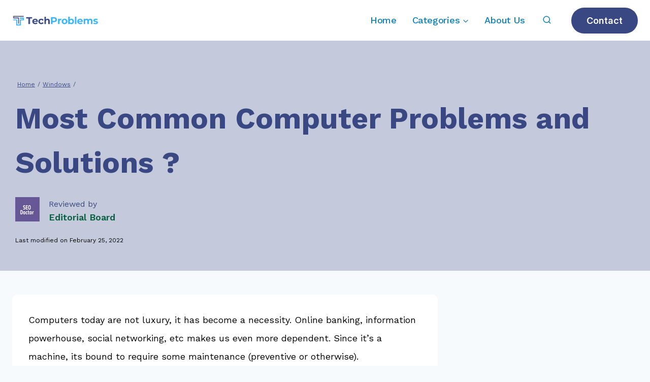

--- FILE ---
content_type: text/html; charset=UTF-8
request_url: https://techproblems.org/most-common-computer-problems-and-solutions/
body_size: 33802
content:
<!doctype html>
<html lang="en-US" prefix="og: https://ogp.me/ns#" class="no-js" itemtype="https://schema.org/Blog" itemscope>
<head>
	<meta charset="UTF-8">
	<meta name="viewport" content="width=device-width, initial-scale=1, minimum-scale=1">
		<style>img:is([sizes="auto" i], [sizes^="auto," i]) { contain-intrinsic-size: 3000px 1500px }</style>
	
<!-- Search Engine Optimization by Rank Math - https://rankmath.com/ -->
<title>Most Common Computer Problems and Solutions ? - Tech Problems</title>
<meta name="description" content="Computers today are not luxury, it has become a necessity. Online banking, information powerhouse, social networking, etc makes us even more dependent. Since"/>
<meta name="robots" content="follow, index, max-snippet:-1, max-video-preview:-1, max-image-preview:large"/>
<link rel="canonical" href="https://techproblems.org/most-common-computer-problems-and-solutions/" />
<meta property="og:locale" content="en_US" />
<meta property="og:type" content="article" />
<meta property="og:title" content="Most Common Computer Problems and Solutions ? - Tech Problems" />
<meta property="og:description" content="Computers today are not luxury, it has become a necessity. Online banking, information powerhouse, social networking, etc makes us even more dependent. Since" />
<meta property="og:url" content="https://techproblems.org/most-common-computer-problems-and-solutions/" />
<meta property="og:site_name" content="Tech Problems" />
<meta property="article:author" content="iamkunal2021@gmail.com" />
<meta property="article:section" content="Windows" />
<meta property="og:updated_time" content="2025-05-13T08:43:04+05:30" />
<meta property="og:image" content="https://techproblems.org/wp-content/uploads/2022/02/most-common-computer-problems-and-solutions.jpg" />
<meta property="og:image:secure_url" content="https://techproblems.org/wp-content/uploads/2022/02/most-common-computer-problems-and-solutions.jpg" />
<meta property="og:image:width" content="1200" />
<meta property="og:image:height" content="628" />
<meta property="og:image:alt" content="most common computer problems and solutions" />
<meta property="og:image:type" content="image/jpeg" />
<meta property="article:published_time" content="2022-02-25T23:48:19+05:30" />
<meta property="article:modified_time" content="2025-05-13T08:43:04+05:30" />
<meta name="twitter:card" content="summary_large_image" />
<meta name="twitter:title" content="Most Common Computer Problems and Solutions ? - Tech Problems" />
<meta name="twitter:description" content="Computers today are not luxury, it has become a necessity. Online banking, information powerhouse, social networking, etc makes us even more dependent. Since" />
<meta name="twitter:image" content="https://techproblems.org/wp-content/uploads/2022/02/most-common-computer-problems-and-solutions.jpg" />
<meta name="twitter:label1" content="Written by" />
<meta name="twitter:data1" content="Editorial Board" />
<meta name="twitter:label2" content="Time to read" />
<meta name="twitter:data2" content="3 minutes" />
<script type="application/ld+json" class="rank-math-schema">{"@context":"https://schema.org","@graph":[{"@type":["Person","Organization"],"@id":"https://techproblems.org/#person","name":"Chris Morris","logo":{"@type":"ImageObject","@id":"https://techproblems.org/#logo","url":"https://techproblems.org/wp-content/uploads/2021/12/cropped-techproblems-final-logo.png","contentUrl":"https://techproblems.org/wp-content/uploads/2021/12/cropped-techproblems-final-logo.png","caption":"Chris Morris","inLanguage":"en-US","width":"431","height":"55"},"image":{"@type":"ImageObject","@id":"https://techproblems.org/#logo","url":"https://techproblems.org/wp-content/uploads/2021/12/cropped-techproblems-final-logo.png","contentUrl":"https://techproblems.org/wp-content/uploads/2021/12/cropped-techproblems-final-logo.png","caption":"Chris Morris","inLanguage":"en-US","width":"431","height":"55"}},{"@type":"WebSite","@id":"https://techproblems.org/#website","url":"https://techproblems.org","name":"Chris Morris","publisher":{"@id":"https://techproblems.org/#person"},"inLanguage":"en-US"},{"@type":"ImageObject","@id":"https://techproblems.org/wp-content/uploads/2022/02/most-common-computer-problems-and-solutions.jpg","url":"https://techproblems.org/wp-content/uploads/2022/02/most-common-computer-problems-and-solutions.jpg","width":"1200","height":"628","caption":"most common computer problems and solutions","inLanguage":"en-US"},{"@type":"WebPage","@id":"https://techproblems.org/most-common-computer-problems-and-solutions/#webpage","url":"https://techproblems.org/most-common-computer-problems-and-solutions/","name":"Most Common Computer Problems and Solutions ? - Tech Problems","datePublished":"2022-02-25T23:48:19+05:30","dateModified":"2025-05-13T08:43:04+05:30","isPartOf":{"@id":"https://techproblems.org/#website"},"primaryImageOfPage":{"@id":"https://techproblems.org/wp-content/uploads/2022/02/most-common-computer-problems-and-solutions.jpg"},"inLanguage":"en-US"},{"@type":"Person","@id":"https://techproblems.org/author/mvhs13gmail-com/","name":"Editorial Board","url":"https://techproblems.org/author/mvhs13gmail-com/","image":{"@type":"ImageObject","@id":"https://secure.gravatar.com/avatar/9f9d4bc3194628c72784cbec8ddac6aec4885ded9d066af2e6fece6e461a4d05?s=96&amp;d=mm&amp;r=g","url":"https://secure.gravatar.com/avatar/9f9d4bc3194628c72784cbec8ddac6aec4885ded9d066af2e6fece6e461a4d05?s=96&amp;d=mm&amp;r=g","caption":"Editorial Board","inLanguage":"en-US"},"sameAs":["iamkunal2021@gmail.com"]},{"@type":"BlogPosting","headline":"Most Common Computer Problems and Solutions ? - Tech Problems","datePublished":"2022-02-25T23:48:19+05:30","dateModified":"2025-05-13T08:43:04+05:30","articleSection":"Windows","author":{"@id":"https://techproblems.org/author/mvhs13gmail-com/","name":"Editorial Board"},"publisher":{"@id":"https://techproblems.org/#person"},"description":"Computers today are not luxury, it has become a necessity. Online banking, information powerhouse, social networking, etc makes us even more dependent. Since","name":"Most Common Computer Problems and Solutions ? - Tech Problems","@id":"https://techproblems.org/most-common-computer-problems-and-solutions/#richSnippet","isPartOf":{"@id":"https://techproblems.org/most-common-computer-problems-and-solutions/#webpage"},"image":{"@id":"https://techproblems.org/wp-content/uploads/2022/02/most-common-computer-problems-and-solutions.jpg"},"inLanguage":"en-US","mainEntityOfPage":{"@id":"https://techproblems.org/most-common-computer-problems-and-solutions/#webpage"}}]}</script>
<!-- /Rank Math WordPress SEO plugin -->

<link rel="alternate" type="application/rss+xml" title="Tech Problems &raquo; Feed" href="https://techproblems.org/feed/" />
<link rel="alternate" type="application/rss+xml" title="Tech Problems &raquo; Comments Feed" href="https://techproblems.org/comments/feed/" />
			<script>document.documentElement.classList.remove( 'no-js' );</script>
			<link rel="alternate" type="application/rss+xml" title="Tech Problems &raquo; Most Common Computer Problems and Solutions ? Comments Feed" href="https://techproblems.org/most-common-computer-problems-and-solutions/feed/" />
<script>
window._wpemojiSettings = {"baseUrl":"https:\/\/s.w.org\/images\/core\/emoji\/16.0.1\/72x72\/","ext":".png","svgUrl":"https:\/\/s.w.org\/images\/core\/emoji\/16.0.1\/svg\/","svgExt":".svg","source":{"concatemoji":"https:\/\/techproblems.org\/wp-includes\/js\/wp-emoji-release.min.js?ver=6.8.3"}};
/*! This file is auto-generated */
!function(s,n){var o,i,e;function c(e){try{var t={supportTests:e,timestamp:(new Date).valueOf()};sessionStorage.setItem(o,JSON.stringify(t))}catch(e){}}function p(e,t,n){e.clearRect(0,0,e.canvas.width,e.canvas.height),e.fillText(t,0,0);var t=new Uint32Array(e.getImageData(0,0,e.canvas.width,e.canvas.height).data),a=(e.clearRect(0,0,e.canvas.width,e.canvas.height),e.fillText(n,0,0),new Uint32Array(e.getImageData(0,0,e.canvas.width,e.canvas.height).data));return t.every(function(e,t){return e===a[t]})}function u(e,t){e.clearRect(0,0,e.canvas.width,e.canvas.height),e.fillText(t,0,0);for(var n=e.getImageData(16,16,1,1),a=0;a<n.data.length;a++)if(0!==n.data[a])return!1;return!0}function f(e,t,n,a){switch(t){case"flag":return n(e,"\ud83c\udff3\ufe0f\u200d\u26a7\ufe0f","\ud83c\udff3\ufe0f\u200b\u26a7\ufe0f")?!1:!n(e,"\ud83c\udde8\ud83c\uddf6","\ud83c\udde8\u200b\ud83c\uddf6")&&!n(e,"\ud83c\udff4\udb40\udc67\udb40\udc62\udb40\udc65\udb40\udc6e\udb40\udc67\udb40\udc7f","\ud83c\udff4\u200b\udb40\udc67\u200b\udb40\udc62\u200b\udb40\udc65\u200b\udb40\udc6e\u200b\udb40\udc67\u200b\udb40\udc7f");case"emoji":return!a(e,"\ud83e\udedf")}return!1}function g(e,t,n,a){var r="undefined"!=typeof WorkerGlobalScope&&self instanceof WorkerGlobalScope?new OffscreenCanvas(300,150):s.createElement("canvas"),o=r.getContext("2d",{willReadFrequently:!0}),i=(o.textBaseline="top",o.font="600 32px Arial",{});return e.forEach(function(e){i[e]=t(o,e,n,a)}),i}function t(e){var t=s.createElement("script");t.src=e,t.defer=!0,s.head.appendChild(t)}"undefined"!=typeof Promise&&(o="wpEmojiSettingsSupports",i=["flag","emoji"],n.supports={everything:!0,everythingExceptFlag:!0},e=new Promise(function(e){s.addEventListener("DOMContentLoaded",e,{once:!0})}),new Promise(function(t){var n=function(){try{var e=JSON.parse(sessionStorage.getItem(o));if("object"==typeof e&&"number"==typeof e.timestamp&&(new Date).valueOf()<e.timestamp+604800&&"object"==typeof e.supportTests)return e.supportTests}catch(e){}return null}();if(!n){if("undefined"!=typeof Worker&&"undefined"!=typeof OffscreenCanvas&&"undefined"!=typeof URL&&URL.createObjectURL&&"undefined"!=typeof Blob)try{var e="postMessage("+g.toString()+"("+[JSON.stringify(i),f.toString(),p.toString(),u.toString()].join(",")+"));",a=new Blob([e],{type:"text/javascript"}),r=new Worker(URL.createObjectURL(a),{name:"wpTestEmojiSupports"});return void(r.onmessage=function(e){c(n=e.data),r.terminate(),t(n)})}catch(e){}c(n=g(i,f,p,u))}t(n)}).then(function(e){for(var t in e)n.supports[t]=e[t],n.supports.everything=n.supports.everything&&n.supports[t],"flag"!==t&&(n.supports.everythingExceptFlag=n.supports.everythingExceptFlag&&n.supports[t]);n.supports.everythingExceptFlag=n.supports.everythingExceptFlag&&!n.supports.flag,n.DOMReady=!1,n.readyCallback=function(){n.DOMReady=!0}}).then(function(){return e}).then(function(){var e;n.supports.everything||(n.readyCallback(),(e=n.source||{}).concatemoji?t(e.concatemoji):e.wpemoji&&e.twemoji&&(t(e.twemoji),t(e.wpemoji)))}))}((window,document),window._wpemojiSettings);
</script>

<link rel='stylesheet' id='kadence-blocks-rowlayout-css' href='https://techproblems.org/wp-content/plugins/kadence-blocks/dist/style-blocks-rowlayout.css?ver=3.5.12' media='all' />
<link rel='stylesheet' id='kadence-blocks-column-css' href='https://techproblems.org/wp-content/plugins/kadence-blocks/dist/style-blocks-column.css?ver=3.5.12' media='all' />
<style id='wp-emoji-styles-inline-css'>

	img.wp-smiley, img.emoji {
		display: inline !important;
		border: none !important;
		box-shadow: none !important;
		height: 1em !important;
		width: 1em !important;
		margin: 0 0.07em !important;
		vertical-align: -0.1em !important;
		background: none !important;
		padding: 0 !important;
	}
</style>
<link rel='stylesheet' id='wp-block-library-css' href='https://techproblems.org/wp-includes/css/dist/block-library/style.min.css?ver=6.8.3' media='all' />
<style id='classic-theme-styles-inline-css'>
/*! This file is auto-generated */
.wp-block-button__link{color:#fff;background-color:#32373c;border-radius:9999px;box-shadow:none;text-decoration:none;padding:calc(.667em + 2px) calc(1.333em + 2px);font-size:1.125em}.wp-block-file__button{background:#32373c;color:#fff;text-decoration:none}
</style>
<link rel='stylesheet' id='quads-style-css-css' href='https://techproblems.org/wp-content/plugins/quick-adsense-reloaded/includes/gutenberg/dist/blocks.style.build.css?ver=2.0.94.1' media='all' />
<style id='global-styles-inline-css'>
:root{--wp--preset--aspect-ratio--square: 1;--wp--preset--aspect-ratio--4-3: 4/3;--wp--preset--aspect-ratio--3-4: 3/4;--wp--preset--aspect-ratio--3-2: 3/2;--wp--preset--aspect-ratio--2-3: 2/3;--wp--preset--aspect-ratio--16-9: 16/9;--wp--preset--aspect-ratio--9-16: 9/16;--wp--preset--color--black: #000000;--wp--preset--color--cyan-bluish-gray: #abb8c3;--wp--preset--color--white: #ffffff;--wp--preset--color--pale-pink: #f78da7;--wp--preset--color--vivid-red: #cf2e2e;--wp--preset--color--luminous-vivid-orange: #ff6900;--wp--preset--color--luminous-vivid-amber: #fcb900;--wp--preset--color--light-green-cyan: #7bdcb5;--wp--preset--color--vivid-green-cyan: #00d084;--wp--preset--color--pale-cyan-blue: #8ed1fc;--wp--preset--color--vivid-cyan-blue: #0693e3;--wp--preset--color--vivid-purple: #9b51e0;--wp--preset--color--theme-palette-1: var(--global-palette1);--wp--preset--color--theme-palette-2: var(--global-palette2);--wp--preset--color--theme-palette-3: var(--global-palette3);--wp--preset--color--theme-palette-4: var(--global-palette4);--wp--preset--color--theme-palette-5: var(--global-palette5);--wp--preset--color--theme-palette-6: var(--global-palette6);--wp--preset--color--theme-palette-7: var(--global-palette7);--wp--preset--color--theme-palette-8: var(--global-palette8);--wp--preset--color--theme-palette-9: var(--global-palette9);--wp--preset--gradient--vivid-cyan-blue-to-vivid-purple: linear-gradient(135deg,rgba(6,147,227,1) 0%,rgb(155,81,224) 100%);--wp--preset--gradient--light-green-cyan-to-vivid-green-cyan: linear-gradient(135deg,rgb(122,220,180) 0%,rgb(0,208,130) 100%);--wp--preset--gradient--luminous-vivid-amber-to-luminous-vivid-orange: linear-gradient(135deg,rgba(252,185,0,1) 0%,rgba(255,105,0,1) 100%);--wp--preset--gradient--luminous-vivid-orange-to-vivid-red: linear-gradient(135deg,rgba(255,105,0,1) 0%,rgb(207,46,46) 100%);--wp--preset--gradient--very-light-gray-to-cyan-bluish-gray: linear-gradient(135deg,rgb(238,238,238) 0%,rgb(169,184,195) 100%);--wp--preset--gradient--cool-to-warm-spectrum: linear-gradient(135deg,rgb(74,234,220) 0%,rgb(151,120,209) 20%,rgb(207,42,186) 40%,rgb(238,44,130) 60%,rgb(251,105,98) 80%,rgb(254,248,76) 100%);--wp--preset--gradient--blush-light-purple: linear-gradient(135deg,rgb(255,206,236) 0%,rgb(152,150,240) 100%);--wp--preset--gradient--blush-bordeaux: linear-gradient(135deg,rgb(254,205,165) 0%,rgb(254,45,45) 50%,rgb(107,0,62) 100%);--wp--preset--gradient--luminous-dusk: linear-gradient(135deg,rgb(255,203,112) 0%,rgb(199,81,192) 50%,rgb(65,88,208) 100%);--wp--preset--gradient--pale-ocean: linear-gradient(135deg,rgb(255,245,203) 0%,rgb(182,227,212) 50%,rgb(51,167,181) 100%);--wp--preset--gradient--electric-grass: linear-gradient(135deg,rgb(202,248,128) 0%,rgb(113,206,126) 100%);--wp--preset--gradient--midnight: linear-gradient(135deg,rgb(2,3,129) 0%,rgb(40,116,252) 100%);--wp--preset--font-size--small: var(--global-font-size-small);--wp--preset--font-size--medium: var(--global-font-size-medium);--wp--preset--font-size--large: var(--global-font-size-large);--wp--preset--font-size--x-large: 42px;--wp--preset--font-size--larger: var(--global-font-size-larger);--wp--preset--font-size--xxlarge: var(--global-font-size-xxlarge);--wp--preset--spacing--20: 0.44rem;--wp--preset--spacing--30: 0.67rem;--wp--preset--spacing--40: 1rem;--wp--preset--spacing--50: 1.5rem;--wp--preset--spacing--60: 2.25rem;--wp--preset--spacing--70: 3.38rem;--wp--preset--spacing--80: 5.06rem;--wp--preset--shadow--natural: 6px 6px 9px rgba(0, 0, 0, 0.2);--wp--preset--shadow--deep: 12px 12px 50px rgba(0, 0, 0, 0.4);--wp--preset--shadow--sharp: 6px 6px 0px rgba(0, 0, 0, 0.2);--wp--preset--shadow--outlined: 6px 6px 0px -3px rgba(255, 255, 255, 1), 6px 6px rgba(0, 0, 0, 1);--wp--preset--shadow--crisp: 6px 6px 0px rgba(0, 0, 0, 1);}:where(.is-layout-flex){gap: 0.5em;}:where(.is-layout-grid){gap: 0.5em;}body .is-layout-flex{display: flex;}.is-layout-flex{flex-wrap: wrap;align-items: center;}.is-layout-flex > :is(*, div){margin: 0;}body .is-layout-grid{display: grid;}.is-layout-grid > :is(*, div){margin: 0;}:where(.wp-block-columns.is-layout-flex){gap: 2em;}:where(.wp-block-columns.is-layout-grid){gap: 2em;}:where(.wp-block-post-template.is-layout-flex){gap: 1.25em;}:where(.wp-block-post-template.is-layout-grid){gap: 1.25em;}.has-black-color{color: var(--wp--preset--color--black) !important;}.has-cyan-bluish-gray-color{color: var(--wp--preset--color--cyan-bluish-gray) !important;}.has-white-color{color: var(--wp--preset--color--white) !important;}.has-pale-pink-color{color: var(--wp--preset--color--pale-pink) !important;}.has-vivid-red-color{color: var(--wp--preset--color--vivid-red) !important;}.has-luminous-vivid-orange-color{color: var(--wp--preset--color--luminous-vivid-orange) !important;}.has-luminous-vivid-amber-color{color: var(--wp--preset--color--luminous-vivid-amber) !important;}.has-light-green-cyan-color{color: var(--wp--preset--color--light-green-cyan) !important;}.has-vivid-green-cyan-color{color: var(--wp--preset--color--vivid-green-cyan) !important;}.has-pale-cyan-blue-color{color: var(--wp--preset--color--pale-cyan-blue) !important;}.has-vivid-cyan-blue-color{color: var(--wp--preset--color--vivid-cyan-blue) !important;}.has-vivid-purple-color{color: var(--wp--preset--color--vivid-purple) !important;}.has-black-background-color{background-color: var(--wp--preset--color--black) !important;}.has-cyan-bluish-gray-background-color{background-color: var(--wp--preset--color--cyan-bluish-gray) !important;}.has-white-background-color{background-color: var(--wp--preset--color--white) !important;}.has-pale-pink-background-color{background-color: var(--wp--preset--color--pale-pink) !important;}.has-vivid-red-background-color{background-color: var(--wp--preset--color--vivid-red) !important;}.has-luminous-vivid-orange-background-color{background-color: var(--wp--preset--color--luminous-vivid-orange) !important;}.has-luminous-vivid-amber-background-color{background-color: var(--wp--preset--color--luminous-vivid-amber) !important;}.has-light-green-cyan-background-color{background-color: var(--wp--preset--color--light-green-cyan) !important;}.has-vivid-green-cyan-background-color{background-color: var(--wp--preset--color--vivid-green-cyan) !important;}.has-pale-cyan-blue-background-color{background-color: var(--wp--preset--color--pale-cyan-blue) !important;}.has-vivid-cyan-blue-background-color{background-color: var(--wp--preset--color--vivid-cyan-blue) !important;}.has-vivid-purple-background-color{background-color: var(--wp--preset--color--vivid-purple) !important;}.has-black-border-color{border-color: var(--wp--preset--color--black) !important;}.has-cyan-bluish-gray-border-color{border-color: var(--wp--preset--color--cyan-bluish-gray) !important;}.has-white-border-color{border-color: var(--wp--preset--color--white) !important;}.has-pale-pink-border-color{border-color: var(--wp--preset--color--pale-pink) !important;}.has-vivid-red-border-color{border-color: var(--wp--preset--color--vivid-red) !important;}.has-luminous-vivid-orange-border-color{border-color: var(--wp--preset--color--luminous-vivid-orange) !important;}.has-luminous-vivid-amber-border-color{border-color: var(--wp--preset--color--luminous-vivid-amber) !important;}.has-light-green-cyan-border-color{border-color: var(--wp--preset--color--light-green-cyan) !important;}.has-vivid-green-cyan-border-color{border-color: var(--wp--preset--color--vivid-green-cyan) !important;}.has-pale-cyan-blue-border-color{border-color: var(--wp--preset--color--pale-cyan-blue) !important;}.has-vivid-cyan-blue-border-color{border-color: var(--wp--preset--color--vivid-cyan-blue) !important;}.has-vivid-purple-border-color{border-color: var(--wp--preset--color--vivid-purple) !important;}.has-vivid-cyan-blue-to-vivid-purple-gradient-background{background: var(--wp--preset--gradient--vivid-cyan-blue-to-vivid-purple) !important;}.has-light-green-cyan-to-vivid-green-cyan-gradient-background{background: var(--wp--preset--gradient--light-green-cyan-to-vivid-green-cyan) !important;}.has-luminous-vivid-amber-to-luminous-vivid-orange-gradient-background{background: var(--wp--preset--gradient--luminous-vivid-amber-to-luminous-vivid-orange) !important;}.has-luminous-vivid-orange-to-vivid-red-gradient-background{background: var(--wp--preset--gradient--luminous-vivid-orange-to-vivid-red) !important;}.has-very-light-gray-to-cyan-bluish-gray-gradient-background{background: var(--wp--preset--gradient--very-light-gray-to-cyan-bluish-gray) !important;}.has-cool-to-warm-spectrum-gradient-background{background: var(--wp--preset--gradient--cool-to-warm-spectrum) !important;}.has-blush-light-purple-gradient-background{background: var(--wp--preset--gradient--blush-light-purple) !important;}.has-blush-bordeaux-gradient-background{background: var(--wp--preset--gradient--blush-bordeaux) !important;}.has-luminous-dusk-gradient-background{background: var(--wp--preset--gradient--luminous-dusk) !important;}.has-pale-ocean-gradient-background{background: var(--wp--preset--gradient--pale-ocean) !important;}.has-electric-grass-gradient-background{background: var(--wp--preset--gradient--electric-grass) !important;}.has-midnight-gradient-background{background: var(--wp--preset--gradient--midnight) !important;}.has-small-font-size{font-size: var(--wp--preset--font-size--small) !important;}.has-medium-font-size{font-size: var(--wp--preset--font-size--medium) !important;}.has-large-font-size{font-size: var(--wp--preset--font-size--large) !important;}.has-x-large-font-size{font-size: var(--wp--preset--font-size--x-large) !important;}
:where(.wp-block-post-template.is-layout-flex){gap: 1.25em;}:where(.wp-block-post-template.is-layout-grid){gap: 1.25em;}
:where(.wp-block-columns.is-layout-flex){gap: 2em;}:where(.wp-block-columns.is-layout-grid){gap: 2em;}
:root :where(.wp-block-pullquote){font-size: 1.5em;line-height: 1.6;}
</style>
<link rel='stylesheet' id='parent-style-css' href='https://techproblems.org/wp-content/themes/kadence/style.css?ver=6.8.3' media='all' />
<link rel='stylesheet' id='child-style-css' href='https://techproblems.org/wp-content/themes/kadence-child/style.css?ver=2703' media='all' />
<link rel='stylesheet' id='kadence-global-css' href='https://techproblems.org/wp-content/themes/kadence/assets/css/global.min.css?ver=1745297919' media='all' />
<style id='kadence-global-inline-css'>
/* Kadence Base CSS */
:root{--global-palette1:#394883;--global-palette2:#18709b;--global-palette3:#1A202C;--global-palette4:#2D3748;--global-palette5:#737373;--global-palette6:#718096;--global-palette7:#EDF2F7;--global-palette8:#F7FAFC;--global-palette9:#FFFFFF;--global-palette9rgb:255, 255, 255;--global-palette-highlight:var(--global-palette1);--global-palette-highlight-alt:var(--global-palette2);--global-palette-highlight-alt2:var(--global-palette9);--global-palette-btn-bg:#394883;--global-palette-btn-bg-hover:#38b5fe;--global-palette-btn:#ffffff;--global-palette-btn-hover:#ffffff;--global-body-font-family:'Work Sans', sans-serif;--global-heading-font-family:'Work Sans', sans-serif;--global-primary-nav-font-family:Inter, sans-serif;--global-fallback-font:sans-serif;--global-display-fallback-font:sans-serif;--global-content-width:1290px;--global-content-wide-width:calc(1290px + 230px);--global-content-narrow-width:842px;--global-content-edge-padding:1.5rem;--global-content-boxed-padding:2rem;--global-calc-content-width:calc(1290px - var(--global-content-edge-padding) - var(--global-content-edge-padding) );--wp--style--global--content-size:var(--global-calc-content-width);}.wp-site-blocks{--global-vw:calc( 100vw - ( 0.5 * var(--scrollbar-offset)));}body{background:var(--global-palette8);}body, input, select, optgroup, textarea{font-style:normal;font-weight:normal;font-size:17px;line-height:1.6;font-family:var(--global-body-font-family);color:var(--global-palette4);}.content-bg, body.content-style-unboxed .site{background:var(--global-palette9);}h1,h2,h3,h4,h5,h6{font-family:var(--global-heading-font-family);}h1{font-style:normal;font-weight:700;font-size:42px;line-height:1.5;text-transform:none;color:var(--global-palette3);}h2{font-style:normal;font-weight:700;font-size:34px;line-height:1.5;text-transform:none;color:var(--global-palette3);}h3{font-style:normal;font-weight:700;font-size:26px;line-height:1.5;text-transform:none;color:var(--global-palette3);}h4{font-style:normal;font-weight:700;font-size:22px;line-height:1.5;text-transform:none;color:var(--global-palette3);}h5{font-style:normal;font-weight:700;font-size:21px;line-height:1.5;text-transform:none;color:var(--global-palette3);}h6{font-style:normal;font-weight:500;font-size:21px;line-height:1.5;letter-spacing:-0.2px;text-transform:none;color:#68c0f4;}@media all and (max-width: 767px){h1{font-size:36px;}h2{font-size:30px;line-height:1.3;}h3{font-size:24px;}h4{font-size:22px;}}.entry-hero .kadence-breadcrumbs{max-width:1290px;}.site-container, .site-header-row-layout-contained, .site-footer-row-layout-contained, .entry-hero-layout-contained, .comments-area, .alignfull > .wp-block-cover__inner-container, .alignwide > .wp-block-cover__inner-container{max-width:var(--global-content-width);}.content-width-narrow .content-container.site-container, .content-width-narrow .hero-container.site-container{max-width:var(--global-content-narrow-width);}@media all and (min-width: 1520px){.wp-site-blocks .content-container  .alignwide{margin-left:-115px;margin-right:-115px;width:unset;max-width:unset;}}@media all and (min-width: 1102px){.content-width-narrow .wp-site-blocks .content-container .alignwide{margin-left:-130px;margin-right:-130px;width:unset;max-width:unset;}}.content-style-boxed .wp-site-blocks .entry-content .alignwide{margin-left:calc( -1 * var( --global-content-boxed-padding ) );margin-right:calc( -1 * var( --global-content-boxed-padding ) );}.content-area{margin-top:5rem;margin-bottom:5rem;}@media all and (max-width: 1024px){.content-area{margin-top:3rem;margin-bottom:3rem;}}@media all and (max-width: 767px){.content-area{margin-top:2rem;margin-bottom:2rem;}}@media all and (max-width: 1024px){:root{--global-content-boxed-padding:2rem;}}@media all and (max-width: 767px){:root{--global-content-boxed-padding:1.5rem;}}.entry-content-wrap{padding:2rem;}@media all and (max-width: 1024px){.entry-content-wrap{padding:2rem;}}@media all and (max-width: 767px){.entry-content-wrap{padding:1.5rem;}}.entry.single-entry{box-shadow:0px 15px 15px -10px rgba(0,0,0,0.05);border-radius:10px 10px 10px 10px;}.entry.loop-entry{border-radius:0px 0px 0px 0px;box-shadow:0px 15px 15px -10px rgba(0,0,0,0.05);}.loop-entry .entry-content-wrap{padding:2rem;}@media all and (max-width: 1024px){.loop-entry .entry-content-wrap{padding:2rem;}}@media all and (max-width: 767px){.loop-entry .entry-content-wrap{padding:1.5rem;}}.primary-sidebar.widget-area .widget{margin-bottom:1.5em;color:var(--global-palette4);}.primary-sidebar.widget-area .widget-title{font-style:normal;font-weight:700;font-size:24px;line-height:1.5;color:var(--global-palette3);}.primary-sidebar.widget-area{background:rgba(255,255,255,0);}.has-sidebar.has-left-sidebar:not(.rtl) .primary-sidebar.widget-area, .rtl.has-sidebar:not(.has-left-sidebar) .primary-sidebar.widget-area{border-right:0px none var(--global-palette3);}.has-sidebar:not(.has-left-sidebar):not(.rtl) .primary-sidebar.widget-area, .rtl.has-sidebar.has-left-sidebar .primary-sidebar.widget-area{border-left:0px none var(--global-palette3);}button, .button, .wp-block-button__link, input[type="button"], input[type="reset"], input[type="submit"], .fl-button, .elementor-button-wrapper .elementor-button, .wc-block-components-checkout-place-order-button, .wc-block-cart__submit{font-style:normal;font-weight:600;font-size:18px;line-height:1.2;font-family:Inter, sans-serif;text-transform:capitalize;border-radius:50px;padding:17px 35px 17px 35px;box-shadow:0px 0px 0px -7px rgba(0,0,0,0);}.wp-block-button.is-style-outline .wp-block-button__link{padding:17px 35px 17px 35px;}button:hover, button:focus, button:active, .button:hover, .button:focus, .button:active, .wp-block-button__link:hover, .wp-block-button__link:focus, .wp-block-button__link:active, input[type="button"]:hover, input[type="button"]:focus, input[type="button"]:active, input[type="reset"]:hover, input[type="reset"]:focus, input[type="reset"]:active, input[type="submit"]:hover, input[type="submit"]:focus, input[type="submit"]:active, .elementor-button-wrapper .elementor-button:hover, .elementor-button-wrapper .elementor-button:focus, .elementor-button-wrapper .elementor-button:active, .wc-block-cart__submit:hover{box-shadow:-10px 10px 40px -7px rgba(0,0,0,0.06);}.kb-button.kb-btn-global-outline.kb-btn-global-inherit{padding-top:calc(17px - 2px);padding-right:calc(35px - 2px);padding-bottom:calc(17px - 2px);padding-left:calc(35px - 2px);}@media all and (min-width: 1025px){.transparent-header .entry-hero .entry-hero-container-inner{padding-top:80px;}}@media all and (max-width: 1024px){.mobile-transparent-header .entry-hero .entry-hero-container-inner{padding-top:80px;}}@media all and (max-width: 767px){.mobile-transparent-header .entry-hero .entry-hero-container-inner{padding-top:80px;}}#kt-scroll-up-reader, #kt-scroll-up{border-radius:50px 50px 50px 50px;background:#3d4e87;bottom:35px;font-size:1.4em;padding:20px 20px 20px 20px;}#kt-scroll-up-reader.scroll-up-side-right, #kt-scroll-up.scroll-up-side-right{right:35px;}#kt-scroll-up-reader.scroll-up-side-left, #kt-scroll-up.scroll-up-side-left{left:35px;}@media all and (hover: hover){#kt-scroll-up-reader:hover, #kt-scroll-up:hover{background:#3d4e87;}}@media all and (max-width: 767px){#kt-scroll-up-reader, #kt-scroll-up{bottom:25px;font-size:1.5em;padding:10px 10px 10px 10px;}#kt-scroll-up-reader.scroll-up-side-right, #kt-scroll-up.scroll-up-side-right{right:25px;}#kt-scroll-up-reader.scroll-up-side-left, #kt-scroll-up.scroll-up-side-left{left:25px;}}.wp-site-blocks .post-title h1{font-style:normal;font-size:45px;}@media all and (max-width: 767px){.wp-site-blocks .post-title h1{font-size:32px;line-height:1.4;}}.post-title .entry-taxonomies, .post-title .entry-taxonomies a{font-style:normal;font-size:16px;letter-spacing:-0.1px;text-transform:none;color:var(--global-palette2);}.post-title .entry-taxonomies .category-style-pill a{background:var(--global-palette2);}.entry-hero.post-hero-section .entry-header{min-height:400px;}.post-hero-section .hero-section-overlay{background:rgba(236,245,252,0.77);}@media all and (max-width: 767px){.entry-hero.post-hero-section .entry-header{min-height:320px;}}.loop-entry.type-post h2.entry-title{font-style:normal;font-size:24px;color:var(--global-palette4);}.loop-entry.type-post .entry-taxonomies{font-style:normal;font-size:16px;letter-spacing:-0.1px;text-transform:none;}.loop-entry.type-post .entry-taxonomies, .loop-entry.type-post .entry-taxonomies a{color:var(--global-palette2);}.loop-entry.type-post .entry-taxonomies .category-style-pill a{background:var(--global-palette2);}.loop-entry.type-post .entry-taxonomies a:hover{color:var(--global-palette1);}.loop-entry.type-post .entry-taxonomies .category-style-pill a:hover{background:var(--global-palette1);}
/* Kadence Header CSS */
@media all and (max-width: 1024px){.mobile-transparent-header #masthead{position:absolute;left:0px;right:0px;z-index:100;}.kadence-scrollbar-fixer.mobile-transparent-header #masthead{right:var(--scrollbar-offset,0);}.mobile-transparent-header #masthead, .mobile-transparent-header .site-top-header-wrap .site-header-row-container-inner, .mobile-transparent-header .site-main-header-wrap .site-header-row-container-inner, .mobile-transparent-header .site-bottom-header-wrap .site-header-row-container-inner{background:transparent;}.site-header-row-tablet-layout-fullwidth, .site-header-row-tablet-layout-standard{padding:0px;}}@media all and (min-width: 1025px){.transparent-header #masthead{position:absolute;left:0px;right:0px;z-index:100;}.transparent-header.kadence-scrollbar-fixer #masthead{right:var(--scrollbar-offset,0);}.transparent-header #masthead, .transparent-header .site-top-header-wrap .site-header-row-container-inner, .transparent-header .site-main-header-wrap .site-header-row-container-inner, .transparent-header .site-bottom-header-wrap .site-header-row-container-inner{background:transparent;}}.site-branding a.brand img{max-width:170px;}.site-branding a.brand img.svg-logo-image{width:170px;}.site-branding{padding:0px 40px 0px 0px;}#masthead, #masthead .kadence-sticky-header.item-is-fixed:not(.item-at-start):not(.site-header-row-container):not(.site-main-header-wrap), #masthead .kadence-sticky-header.item-is-fixed:not(.item-at-start) > .site-header-row-container-inner{background:#ffffff;}.site-main-header-inner-wrap{min-height:80px;}.header-navigation[class*="header-navigation-style-underline"] .header-menu-container.primary-menu-container>ul>li>a:after{width:calc( 100% - 1.7em);}.main-navigation .primary-menu-container > ul > li.menu-item > a{padding-left:calc(1.7em / 2);padding-right:calc(1.7em / 2);padding-top:0.2em;padding-bottom:0.2em;color:#00428b;}.main-navigation .primary-menu-container > ul > li.menu-item .dropdown-nav-special-toggle{right:calc(1.7em / 2);}.main-navigation .primary-menu-container > ul li.menu-item > a{font-style:normal;font-weight:500;font-size:18px;letter-spacing:-0.2px;font-family:var(--global-primary-nav-font-family);text-transform:capitalize;}.main-navigation .primary-menu-container > ul > li.menu-item > a:hover{color:var(--global-palette2);}.main-navigation .primary-menu-container > ul > li.menu-item.current-menu-item > a{color:var(--global-palette2);}.header-navigation .header-menu-container ul ul.sub-menu, .header-navigation .header-menu-container ul ul.submenu{background:var(--global-palette3);box-shadow:0px 2px 13px 0px rgba(0,0,0,0.1);}.header-navigation .header-menu-container ul ul li.menu-item, .header-menu-container ul.menu > li.kadence-menu-mega-enabled > ul > li.menu-item > a{border-bottom:1px solid rgba(255,255,255,0.1);}.header-navigation .header-menu-container ul ul li.menu-item > a{width:200px;padding-top:1em;padding-bottom:1em;color:var(--global-palette8);font-size:12px;}.header-navigation .header-menu-container ul ul li.menu-item > a:hover{color:var(--global-palette9);background:var(--global-palette4);}.header-navigation .header-menu-container ul ul li.menu-item.current-menu-item > a{color:var(--global-palette9);background:var(--global-palette4);}.mobile-toggle-open-container .menu-toggle-open, .mobile-toggle-open-container .menu-toggle-open:focus{color:#00428b;padding:0.4em 0.6em 0.4em 0.6em;font-size:14px;}.mobile-toggle-open-container .menu-toggle-open.menu-toggle-style-bordered{border:1px solid currentColor;}.mobile-toggle-open-container .menu-toggle-open .menu-toggle-icon{font-size:30px;}.mobile-toggle-open-container .menu-toggle-open:hover, .mobile-toggle-open-container .menu-toggle-open:focus-visible{color:var(--global-palette2);}.mobile-navigation ul li{font-style:normal;font-weight:600;font-size:20px;line-height:1.2;}.mobile-navigation ul li a{padding-top:1em;padding-bottom:1em;}.mobile-navigation ul li > a, .mobile-navigation ul li.menu-item-has-children > .drawer-nav-drop-wrap{color:var(--global-palette8);}.mobile-navigation ul li > a:hover, .mobile-navigation ul li.menu-item-has-children > .drawer-nav-drop-wrap:hover{color:#44d9f9;}.mobile-navigation ul li.current-menu-item > a, .mobile-navigation ul li.current-menu-item.menu-item-has-children > .drawer-nav-drop-wrap{color:#44d9f9;}.mobile-navigation ul li.menu-item-has-children .drawer-nav-drop-wrap, .mobile-navigation ul li:not(.menu-item-has-children) a{border-bottom:1px solid var(--global-palette5);}.mobile-navigation:not(.drawer-navigation-parent-toggle-true) ul li.menu-item-has-children .drawer-nav-drop-wrap button{border-left:1px solid var(--global-palette5);}#mobile-drawer .drawer-inner, #mobile-drawer.popup-drawer-layout-fullwidth.popup-drawer-animation-slice .pop-portion-bg, #mobile-drawer.popup-drawer-layout-fullwidth.popup-drawer-animation-slice.pop-animated.show-drawer .drawer-inner{background:var(--global-palette3);}#mobile-drawer .drawer-header .drawer-toggle{padding:0.6em 0.15em 0.6em 0.15em;font-size:24px;}#main-header .header-button{font-style:normal;line-height:1.2;margin:0px 0px 0px 20px;border:2px none transparent;box-shadow:0px 0px 0px -7px rgba(0,0,0,0);}#main-header .header-button.button-size-custom{padding:15px 30px 15px 30px;}#main-header .header-button:hover{box-shadow:0px 15px 25px -7px rgba(0,0,0,0.1);}.search-toggle-open-container .search-toggle-open{color:#0b7fbc;}.search-toggle-open-container .search-toggle-open.search-toggle-style-bordered{border:1px solid currentColor;}.search-toggle-open-container .search-toggle-open .search-toggle-icon{font-size:1em;}.search-toggle-open-container .search-toggle-open:hover, .search-toggle-open-container .search-toggle-open:focus{color:var(--global-palette-highlight);}#search-drawer .drawer-inner{background:rgba(9, 12, 16, 0.97);}
/* Kadence Footer CSS */
#colophon{background:#535353;}.site-middle-footer-wrap .site-footer-row-container-inner{background:var(--global-palette3);font-style:normal;color:var(--global-palette9);border-bottom:0px solid var(--global-palette5);}.site-footer .site-middle-footer-wrap a:where(:not(.button):not(.wp-block-button__link):not(.wp-element-button)){color:var(--global-palette9);}.site-footer .site-middle-footer-wrap a:where(:not(.button):not(.wp-block-button__link):not(.wp-element-button)):hover{color:var(--global-palette2);}.site-middle-footer-inner-wrap{padding-top:50px;padding-bottom:50px;grid-column-gap:100px;grid-row-gap:100px;}.site-middle-footer-inner-wrap .widget{margin-bottom:30px;}.site-middle-footer-inner-wrap .widget-area .widget-title{font-style:normal;text-transform:capitalize;color:var(--global-palette9);}.site-middle-footer-inner-wrap .site-footer-section:not(:last-child):after{right:calc(-100px / 2);}@media all and (max-width: 1024px){.site-middle-footer-inner-wrap{grid-column-gap:30px;grid-row-gap:30px;}.site-middle-footer-inner-wrap .site-footer-section:not(:last-child):after{right:calc(-30px / 2);}}.site-bottom-footer-wrap .site-footer-row-container-inner{background:var(--global-palette3);font-style:normal;color:var(--global-palette9);border-top:0px solid var(--global-palette5);}.site-footer .site-bottom-footer-wrap a:where(:not(.button):not(.wp-block-button__link):not(.wp-element-button)){color:var(--global-palette9);}.site-footer .site-bottom-footer-wrap a:where(:not(.button):not(.wp-block-button__link):not(.wp-element-button)):hover{color:var(--global-palette2);}.site-bottom-footer-inner-wrap{padding-top:10px;padding-bottom:10px;grid-column-gap:30px;}.site-bottom-footer-inner-wrap .widget{margin-bottom:30px;}.site-bottom-footer-inner-wrap .widget-area .widget-title{font-style:normal;color:var(--global-palette9);}.site-bottom-footer-inner-wrap .site-footer-section:not(:last-child):after{right:calc(-30px / 2);}.footer-social-wrap .footer-social-inner-wrap{font-size:1.1em;gap:0.3em;}.site-footer .site-footer-wrap .site-footer-section .footer-social-wrap .footer-social-inner-wrap .social-button{color:var(--global-palette9);background:rgba(68,217,249,0);border:2px none transparent;border-radius:3px;}.site-footer .site-footer-wrap .site-footer-section .footer-social-wrap .footer-social-inner-wrap .social-button:hover{color:var(--global-palette2);}
/* Kadence Dynamic CSS */
.content-title-style-above .post-hero-section .entry-hero-container-inner{background-image:url('https://techproblems.org/wp-content/uploads/2022/02/most-common-computer-problems-and-solutions.jpg');background-repeat:no-repeat;background-position:center center;background-size:cover;background-attachment:scroll;}
/* Kadence Pro Header CSS */
.header-navigation-dropdown-direction-left ul ul.submenu, .header-navigation-dropdown-direction-left ul ul.sub-menu{right:0px;left:auto;}.rtl .header-navigation-dropdown-direction-right ul ul.submenu, .rtl .header-navigation-dropdown-direction-right ul ul.sub-menu{left:0px;right:auto;}.header-account-button .nav-drop-title-wrap > .kadence-svg-iconset, .header-account-button > .kadence-svg-iconset{font-size:1.2em;}.site-header-item .header-account-button .nav-drop-title-wrap, .site-header-item .header-account-wrap > .header-account-button{display:flex;align-items:center;}.header-account-style-icon_label .header-account-label{padding-left:5px;}.header-account-style-label_icon .header-account-label{padding-right:5px;}.site-header-item .header-account-wrap .header-account-button{text-decoration:none;box-shadow:none;color:inherit;background:transparent;padding:0.6em 0em 0.6em 0em;}.header-mobile-account-wrap .header-account-button .nav-drop-title-wrap > .kadence-svg-iconset, .header-mobile-account-wrap .header-account-button > .kadence-svg-iconset{font-size:1.2em;}.header-mobile-account-wrap .header-account-button .nav-drop-title-wrap, .header-mobile-account-wrap > .header-account-button{display:flex;align-items:center;}.header-mobile-account-wrap.header-account-style-icon_label .header-account-label{padding-left:5px;}.header-mobile-account-wrap.header-account-style-label_icon .header-account-label{padding-right:5px;}.header-mobile-account-wrap .header-account-button{text-decoration:none;box-shadow:none;color:inherit;background:transparent;padding:0.6em 0em 0.6em 0em;}#login-drawer .drawer-inner .drawer-content{display:flex;justify-content:center;align-items:center;position:absolute;top:0px;bottom:0px;left:0px;right:0px;padding:0px;}#loginform p label{display:block;}#login-drawer #loginform{width:100%;}#login-drawer #loginform input{width:100%;}#login-drawer #loginform input[type="checkbox"]{width:auto;}#login-drawer .drawer-inner .drawer-header{position:relative;z-index:100;}#login-drawer .drawer-content_inner.widget_login_form_inner{padding:2em;width:100%;max-width:350px;border-radius:.25rem;background:var(--global-palette9);color:var(--global-palette4);}#login-drawer .lost_password a{color:var(--global-palette6);}#login-drawer .lost_password, #login-drawer .register-field{text-align:center;}#login-drawer .widget_login_form_inner p{margin-top:1.2em;margin-bottom:0em;}#login-drawer .widget_login_form_inner p:first-child{margin-top:0em;}#login-drawer .widget_login_form_inner label{margin-bottom:0.5em;}#login-drawer hr.register-divider{margin:1.2em 0;border-width:1px;}#login-drawer .register-field{font-size:90%;}@media all and (min-width: 1025px){#login-drawer hr.register-divider.hide-desktop{display:none;}#login-drawer p.register-field.hide-desktop{display:none;}}@media all and (max-width: 1024px){#login-drawer hr.register-divider.hide-mobile{display:none;}#login-drawer p.register-field.hide-mobile{display:none;}}@media all and (max-width: 767px){#login-drawer hr.register-divider.hide-mobile{display:none;}#login-drawer p.register-field.hide-mobile{display:none;}}.tertiary-navigation .tertiary-menu-container > ul > li.menu-item > a{padding-left:calc(1.2em / 2);padding-right:calc(1.2em / 2);padding-top:0.6em;padding-bottom:0.6em;color:var(--global-palette5);}.tertiary-navigation .tertiary-menu-container > ul > li.menu-item > a:hover{color:var(--global-palette-highlight);}.tertiary-navigation .tertiary-menu-container > ul > li.menu-item.current-menu-item > a{color:var(--global-palette3);}.header-navigation[class*="header-navigation-style-underline"] .header-menu-container.tertiary-menu-container>ul>li>a:after{width:calc( 100% - 1.2em);}.quaternary-navigation .quaternary-menu-container > ul > li.menu-item > a{padding-left:calc(1.2em / 2);padding-right:calc(1.2em / 2);padding-top:0.6em;padding-bottom:0.6em;color:var(--global-palette5);}.quaternary-navigation .quaternary-menu-container > ul > li.menu-item > a:hover{color:var(--global-palette-highlight);}.quaternary-navigation .quaternary-menu-container > ul > li.menu-item.current-menu-item > a{color:var(--global-palette3);}.header-navigation[class*="header-navigation-style-underline"] .header-menu-container.quaternary-menu-container>ul>li>a:after{width:calc( 100% - 1.2em);}#main-header .header-divider{border-right:1px solid var(--global-palette6);height:50%;}#main-header .header-divider2{border-right:1px solid var(--global-palette6);height:50%;}#main-header .header-divider3{border-right:1px solid var(--global-palette6);height:50%;}#mobile-header .header-mobile-divider, #mobile-drawer .header-mobile-divider{border-right:1px solid var(--global-palette6);height:50%;}#mobile-drawer .header-mobile-divider{border-top:1px solid var(--global-palette6);width:50%;}#mobile-header .header-mobile-divider2{border-right:1px solid var(--global-palette6);height:50%;}#mobile-drawer .header-mobile-divider2{border-top:1px solid var(--global-palette6);width:50%;}.header-item-search-bar form ::-webkit-input-placeholder{color:currentColor;opacity:0.5;}.header-item-search-bar form ::placeholder{color:currentColor;opacity:0.5;}.header-search-bar form{max-width:100%;width:240px;}.header-mobile-search-bar form{max-width:calc(100vw - var(--global-sm-spacing) - var(--global-sm-spacing));width:240px;}.header-widget-lstyle-normal .header-widget-area-inner a:not(.button){text-decoration:underline;}.element-contact-inner-wrap{display:flex;flex-wrap:wrap;align-items:center;margin-top:-0.6em;margin-left:calc(-0.6em / 2);margin-right:calc(-0.6em / 2);}.element-contact-inner-wrap .header-contact-item{display:inline-flex;flex-wrap:wrap;align-items:center;margin-top:0.6em;margin-left:calc(0.6em / 2);margin-right:calc(0.6em / 2);}.element-contact-inner-wrap .header-contact-item .kadence-svg-iconset{font-size:1em;}.header-contact-item img{display:inline-block;}.header-contact-item .contact-label{margin-left:0.3em;}.rtl .header-contact-item .contact-label{margin-right:0.3em;margin-left:0px;}.header-mobile-contact-wrap .element-contact-inner-wrap{display:flex;flex-wrap:wrap;align-items:center;margin-top:-0.6em;margin-left:calc(-0.6em / 2);margin-right:calc(-0.6em / 2);}.header-mobile-contact-wrap .element-contact-inner-wrap .header-contact-item{display:inline-flex;flex-wrap:wrap;align-items:center;margin-top:0.6em;margin-left:calc(0.6em / 2);margin-right:calc(0.6em / 2);}.header-mobile-contact-wrap .element-contact-inner-wrap .header-contact-item .kadence-svg-iconset{font-size:1em;}#main-header .header-button2{border:2px none transparent;box-shadow:0px 0px 0px -7px rgba(0,0,0,0);}#main-header .header-button2:hover{box-shadow:0px 15px 25px -7px rgba(0,0,0,0.1);}.mobile-header-button2-wrap .mobile-header-button-inner-wrap .mobile-header-button2{border:2px none transparent;box-shadow:0px 0px 0px -7px rgba(0,0,0,0);}.mobile-header-button2-wrap .mobile-header-button-inner-wrap .mobile-header-button2:hover{box-shadow:0px 15px 25px -7px rgba(0,0,0,0.1);}#widget-drawer.popup-drawer-layout-fullwidth .drawer-content .header-widget2, #widget-drawer.popup-drawer-layout-sidepanel .drawer-inner{max-width:400px;}#widget-drawer.popup-drawer-layout-fullwidth .drawer-content .header-widget2{margin:0 auto;}.widget-toggle-open{display:flex;align-items:center;background:transparent;box-shadow:none;}.widget-toggle-open:hover, .widget-toggle-open:focus{border-color:currentColor;background:transparent;box-shadow:none;}.widget-toggle-open .widget-toggle-icon{display:flex;}.widget-toggle-open .widget-toggle-label{padding-right:5px;}.rtl .widget-toggle-open .widget-toggle-label{padding-left:5px;padding-right:0px;}.widget-toggle-open .widget-toggle-label:empty, .rtl .widget-toggle-open .widget-toggle-label:empty{padding-right:0px;padding-left:0px;}.widget-toggle-open-container .widget-toggle-open{color:var(--global-palette5);padding:0.4em 0.6em 0.4em 0.6em;font-size:14px;}.widget-toggle-open-container .widget-toggle-open.widget-toggle-style-bordered{border:1px solid currentColor;}.widget-toggle-open-container .widget-toggle-open .widget-toggle-icon{font-size:20px;}.widget-toggle-open-container .widget-toggle-open:hover, .widget-toggle-open-container .widget-toggle-open:focus{color:var(--global-palette-highlight);}#widget-drawer .header-widget-2style-normal a:not(.button){text-decoration:underline;}#widget-drawer .header-widget-2style-plain a:not(.button){text-decoration:none;}#widget-drawer .header-widget2 .widget-title{color:var(--global-palette9);}#widget-drawer .header-widget2{color:var(--global-palette8);}#widget-drawer .header-widget2 a:not(.button), #widget-drawer .header-widget2 .drawer-sub-toggle{color:var(--global-palette8);}#widget-drawer .header-widget2 a:not(.button):hover, #widget-drawer .header-widget2 .drawer-sub-toggle:hover{color:var(--global-palette9);}#mobile-secondary-site-navigation ul li{font-size:14px;}#mobile-secondary-site-navigation ul li a{padding-top:1em;padding-bottom:1em;}#mobile-secondary-site-navigation ul li > a, #mobile-secondary-site-navigation ul li.menu-item-has-children > .drawer-nav-drop-wrap{color:var(--global-palette8);}#mobile-secondary-site-navigation ul li.current-menu-item > a, #mobile-secondary-site-navigation ul li.current-menu-item.menu-item-has-children > .drawer-nav-drop-wrap{color:var(--global-palette-highlight);}#mobile-secondary-site-navigation ul li.menu-item-has-children .drawer-nav-drop-wrap, #mobile-secondary-site-navigation ul li:not(.menu-item-has-children) a{border-bottom:1px solid rgba(255,255,255,0.1);}#mobile-secondary-site-navigation:not(.drawer-navigation-parent-toggle-true) ul li.menu-item-has-children .drawer-nav-drop-wrap button{border-left:1px solid rgba(255,255,255,0.1);}
</style>
<link rel='stylesheet' id='kadence-header-css' href='https://techproblems.org/wp-content/themes/kadence/assets/css/header.min.css?ver=1745297919' media='all' />
<link rel='stylesheet' id='kadence-content-css' href='https://techproblems.org/wp-content/themes/kadence/assets/css/content.min.css?ver=1745297919' media='all' />
<link rel='stylesheet' id='kadence-sidebar-css' href='https://techproblems.org/wp-content/themes/kadence/assets/css/sidebar.min.css?ver=1745297919' media='all' />
<link rel='stylesheet' id='kadence-related-posts-css' href='https://techproblems.org/wp-content/themes/kadence/assets/css/related-posts.min.css?ver=1745297919' media='all' />
<link rel='stylesheet' id='kad-splide-css' href='https://techproblems.org/wp-content/themes/kadence/assets/css/kadence-splide.min.css?ver=1745297919' media='all' />
<link rel='stylesheet' id='kadence-footer-css' href='https://techproblems.org/wp-content/themes/kadence/assets/css/footer.min.css?ver=1745297919' media='all' />
<link rel='stylesheet' id='menu-addons-css' href='https://techproblems.org/wp-content/plugins/kadence-pro/dist/mega-menu/menu-addon.css?ver=1.1.10' media='all' />
<link rel='stylesheet' id='kadence-rankmath-css' href='https://techproblems.org/wp-content/themes/kadence/assets/css/rankmath.min.css?ver=1.2.22' media='all' />
<style id='kadence-blocks-global-variables-inline-css'>
:root {--global-kb-font-size-sm:clamp(0.8rem, 0.73rem + 0.217vw, 0.9rem);--global-kb-font-size-md:clamp(1.1rem, 0.995rem + 0.326vw, 1.25rem);--global-kb-font-size-lg:clamp(1.75rem, 1.576rem + 0.543vw, 2rem);--global-kb-font-size-xl:clamp(2.25rem, 1.728rem + 1.63vw, 3rem);--global-kb-font-size-xxl:clamp(2.5rem, 1.456rem + 3.26vw, 4rem);--global-kb-font-size-xxxl:clamp(2.75rem, 0.489rem + 7.065vw, 6rem);}
</style>
<style id='kadence_blocks_css-inline-css'>
.kb-row-layout-id2193_cc7df9-f9 > .kt-row-column-wrap{padding-top:var( --global-kb-row-default-top, var(--global-kb-spacing-sm, 1.5rem) );padding-bottom:var( --global-kb-row-default-bottom, var(--global-kb-spacing-sm, 1.5rem) );grid-template-columns:minmax(0, 1fr);}@media all and (max-width: 767px){.kb-row-layout-id2193_cc7df9-f9 > .kt-row-column-wrap{grid-template-columns:minmax(0, 1fr);}}.kadence-column2193_416b7a-8c > .kt-inside-inner-col{padding-right:20px;padding-bottom:50px;padding-left:20px;}.kadence-column2193_416b7a-8c > .kt-inside-inner-col{column-gap:var(--global-kb-gap-sm, 1rem);}.kadence-column2193_416b7a-8c > .kt-inside-inner-col{flex-direction:column;}.kadence-column2193_416b7a-8c > .kt-inside-inner-col > .aligncenter{width:100%;}.kadence-column2193_416b7a-8c > .kt-inside-inner-col{background-color:#eafad4;}.kadence-column2193_416b7a-8c{text-align:left;}.kadence-column2193_416b7a-8c, .kt-inside-inner-col > .kadence-column2193_416b7a-8c:not(.specificity){margin-top:-26px;}@media all and (max-width: 1024px){.kadence-column2193_416b7a-8c > .kt-inside-inner-col{flex-direction:column;justify-content:center;}}@media all and (max-width: 767px){.kadence-column2193_416b7a-8c > .kt-inside-inner-col{padding-top:50px;padding-bottom:60px;flex-direction:column;justify-content:center;}}.kadence-column2193_83f3c0-02{max-width:1220px;margin-left:auto;margin-right:auto;}.wp-block-kadence-column.kb-section-dir-horizontal:not(.kb-section-md-dir-vertical)>.kt-inside-inner-col>.kadence-column2193_83f3c0-02{-webkit-flex:0 1 1220px;flex:0 1 1220px;max-width:unset;margin-left:unset;margin-right:unset;}.kadence-column2193_83f3c0-02 > .kt-inside-inner-col{column-gap:var(--global-kb-gap-sm, 1rem);}.kadence-column2193_83f3c0-02 > .kt-inside-inner-col{flex-direction:column;}.kadence-column2193_83f3c0-02 > .kt-inside-inner-col > .aligncenter{width:100%;}@media all and (min-width: 1025px){.wp-block-kadence-column.kb-section-dir-horizontal>.kt-inside-inner-col>.kadence-column2193_83f3c0-02{-webkit-flex:0 1 1220px;flex:0 1 1220px;max-width:unset;margin-left:unset;margin-right:unset;}}@media all and (max-width: 1024px){.kadence-column2193_83f3c0-02 > .kt-inside-inner-col{flex-direction:column;justify-content:center;}}@media all and (max-width: 767px){.wp-block-kadence-column.kb-section-sm-dir-vertical:not(.kb-section-sm-dir-horizontal):not(.kb-section-sm-dir-specificity)>.kt-inside-inner-col>.kadence-column2193_83f3c0-02{max-width:1220px;-webkit-flex:1;flex:1;margin-left:auto;margin-right:auto;}.kadence-column2193_83f3c0-02 > .kt-inside-inner-col{flex-direction:column;justify-content:center;}}.kb-row-layout-id2193_45adb1-35 > .kt-row-column-wrap{padding-top:var( --global-kb-row-default-top, var(--global-kb-spacing-sm, 1.5rem) );padding-bottom:var( --global-kb-row-default-bottom, var(--global-kb-spacing-sm, 1.5rem) );grid-template-columns:minmax(0, calc(20% - ((var(--kb-default-row-gutter, var(--global-row-gutter-md, 2rem)) * 1 )/2)))minmax(0, calc(80% - ((var(--kb-default-row-gutter, var(--global-row-gutter-md, 2rem)) * 1 )/2)));}@media all and (max-width: 767px){.kb-row-layout-id2193_45adb1-35 > .kt-row-column-wrap{grid-template-columns:minmax(0, 1fr);}}.kadence-column2193_cce0f2-0a > .kt-inside-inner-col{column-gap:var(--global-kb-gap-sm, 1rem);}.kadence-column2193_cce0f2-0a > .kt-inside-inner-col{flex-direction:column;}.kadence-column2193_cce0f2-0a > .kt-inside-inner-col > .aligncenter{width:100%;}@media all and (max-width: 1024px){.kadence-column2193_cce0f2-0a > .kt-inside-inner-col{flex-direction:column;justify-content:center;}}@media all and (max-width: 767px){.kadence-column2193_cce0f2-0a > .kt-inside-inner-col{flex-direction:column;justify-content:center;}}.kadence-column2193_107d92-dc > .kt-inside-inner-col{column-gap:var(--global-kb-gap-sm, 1rem);}.kadence-column2193_107d92-dc > .kt-inside-inner-col{flex-direction:column;}.kadence-column2193_107d92-dc > .kt-inside-inner-col > .aligncenter{width:100%;}@media all and (max-width: 1024px){.kadence-column2193_107d92-dc > .kt-inside-inner-col{flex-direction:column;justify-content:center;}}@media all and (max-width: 767px){.kadence-column2193_107d92-dc > .kt-inside-inner-col{flex-direction:column;justify-content:center;}}.kadence-column2193_f0fff9-5d > .kt-inside-inner-col{column-gap:var(--global-kb-gap-sm, 1rem);}.kadence-column2193_f0fff9-5d > .kt-inside-inner-col{flex-direction:column;}.kadence-column2193_f0fff9-5d > .kt-inside-inner-col > .aligncenter{width:100%;}.kadence-column2193_f0fff9-5d, .kt-inside-inner-col > .kadence-column2193_f0fff9-5d:not(.specificity){margin-top:-250px;margin-right:150px;margin-left:150px;}@media all and (max-width: 1024px){.kadence-column2193_f0fff9-5d > .kt-inside-inner-col{flex-direction:column;justify-content:center;}}@media all and (max-width: 767px){.kadence-column2193_f0fff9-5d > .kt-inside-inner-col{flex-direction:column;justify-content:center;}}
</style>
<style id='quads-styles-inline-css'>

    .quads-location ins.adsbygoogle {
        background: transparent !important;
    }.quads-location .quads_rotator_img{ opacity:1 !important;}
    .quads.quads_ad_container { display: grid; grid-template-columns: auto; grid-gap: 10px; padding: 10px; }
    .grid_image{animation: fadeIn 0.5s;-webkit-animation: fadeIn 0.5s;-moz-animation: fadeIn 0.5s;
        -o-animation: fadeIn 0.5s;-ms-animation: fadeIn 0.5s;}
    .quads-ad-label { font-size: 12px; text-align: center; color: #333;}
    .quads_click_impression { display: none;} .quads-location, .quads-ads-space{max-width:100%;} @media only screen and (max-width: 480px) { .quads-ads-space, .penci-builder-element .quads-ads-space{max-width:340px;}}
</style>
<link rel="https://api.w.org/" href="https://techproblems.org/wp-json/" /><link rel="alternate" title="JSON" type="application/json" href="https://techproblems.org/wp-json/wp/v2/posts/484" /><link rel="EditURI" type="application/rsd+xml" title="RSD" href="https://techproblems.org/xmlrpc.php?rsd" />
<meta name="generator" content="WordPress 6.8.3" />
<link rel='shortlink' href='https://techproblems.org/?p=484' />
<link rel="alternate" title="oEmbed (JSON)" type="application/json+oembed" href="https://techproblems.org/wp-json/oembed/1.0/embed?url=https%3A%2F%2Ftechproblems.org%2Fmost-common-computer-problems-and-solutions%2F" />
<link rel="alternate" title="oEmbed (XML)" type="text/xml+oembed" href="https://techproblems.org/wp-json/oembed/1.0/embed?url=https%3A%2F%2Ftechproblems.org%2Fmost-common-computer-problems-and-solutions%2F&#038;format=xml" />
<script src="//pagead2.googlesyndication.com/pagead/js/adsbygoogle.js"></script><script>document.cookie = 'quads_browser_width='+screen.width;</script><style>.recentcomments a{display:inline !important;padding:0 !important;margin:0 !important;}</style><link rel='stylesheet' id='kadence-fonts-gfonts-css' href='https://fonts.googleapis.com/css?family=Work%20Sans:regular,700,500,600%7CInter:500,600&#038;display=swap' media='all' />
<link rel="icon" href="https://techproblems.org/wp-content/uploads/2021/12/cropped-cropped-cropped-techproblems-final-logo-32x32.png" sizes="32x32" />
<link rel="icon" href="https://techproblems.org/wp-content/uploads/2021/12/cropped-cropped-cropped-techproblems-final-logo-192x192.png" sizes="192x192" />
<link rel="apple-touch-icon" href="https://techproblems.org/wp-content/uploads/2021/12/cropped-cropped-cropped-techproblems-final-logo-180x180.png" />
<meta name="msapplication-TileImage" content="https://techproblems.org/wp-content/uploads/2021/12/cropped-cropped-cropped-techproblems-final-logo-270x270.png" />
		<style id="wp-custom-css">
			    .form-group{
        margin-top:10px;
    }

	.panel-body{
		background: #fcfcfc;
		box-shadow: 0px 0px 10px 0px rgb(0 0 0 / 11%);
		padding: 35px;
		margin-bottom:20px
	}
	.control-label{
		width:100% !important;
	}
	.calculator-sidebar2{
		margin-bottom: 20px;
	}
	.convertor-sidebar2{
		margin-top:10px;
	}
	.convertor-sidebar2 ul li{
		list-style:none;
		padding:5px;
	}
	.convertor-sidebar2 ul{
		padding-left:0px;
		height: 500px;
        overflow: scroll;
	}

.label-calc-si p,.label-calc-conv p{
	padding: 10px;
	border: 1px solid #5d6063;
	background: #0b7fbc;
	color: white;
	border-radius: 3px;	
}
.form-horizontal .col-sm-9{
	width:100% !important
}

 .customposts {
  float: left;
  padding: 40px 0px;
}

.alphabet-group {
  float: left;
  width: 100%;
  padding: 25px;
  border: 1px solid #ddd;
    border-bottom-width: 1px;
    border-bottom-style: solid;
    border-bottom-color: rgb(221, 221, 221);
  margin: 10px 0px;
  border-bottom: 2px solid #68c0f4;
  box-shadow: 0px 0px 5px 0px rgb(83 161 227 / 36%);
	height:310px;
}

h2.alphabet-header {
  text-decoration: none;
  color: #fff;
  font-size: 28px;
  font-weight: 800;
  display: inline;
  width: 50px;
  height: auto;
  text-align: center;
  background-color: #68c0f4;
  float: left;
}
.alphabet-posts {
  float: left;
  width: 100%;
  padding: 15px 0px;
  background-color: #ffffff !important;
}

.post-item {
  float: left;
  width: 50%;
  padding: 0px 20px;
}

.main-navigation .primary-menu-container > ul > li.menu-item > a {
    color: #0b7fbc;
}	

.scroll-visible{
	opacity:0.4 !important
}
.hometopsecl h1 ,.hometopsecl p{
	color:white
}
.site-footer-wrap{
	 background: #e8f2ff !important
}

	

		</style>
		</head>

<body class="wp-singular post-template-default single single-post postid-484 single-format-standard wp-custom-logo wp-embed-responsive wp-theme-kadence wp-child-theme-kadence-child footer-on-bottom hide-focus-outline link-style-standard has-sidebar has-sticky-sidebar content-title-style-above content-width-normal content-style-boxed content-vertical-padding-show non-transparent-header mobile-non-transparent-header">
<div id="wrapper" class="site wp-site-blocks">
			<a class="skip-link screen-reader-text scroll-ignore" href="#main">Skip to content</a>
		<header id="masthead" class="site-header" role="banner" itemtype="https://schema.org/WPHeader" itemscope>
	<div id="main-header" class="site-header-wrap">
		<div class="site-header-inner-wrap">
			<div class="site-header-upper-wrap">
				<div class="site-header-upper-inner-wrap">
					<div class="site-main-header-wrap site-header-row-container site-header-focus-item site-header-row-layout-standard" data-section="kadence_customizer_header_main">
	<div class="site-header-row-container-inner">
				<div class="site-container">
			<div class="site-main-header-inner-wrap site-header-row site-header-row-has-sides site-header-row-no-center">
									<div class="site-header-main-section-left site-header-section site-header-section-left">
						<div class="site-header-item site-header-focus-item" data-section="title_tagline">
	<div class="site-branding branding-layout-standard site-brand-logo-only"><a class="brand has-logo-image" href="https://techproblems.org/" rel="home"><img width="431" height="55" src="https://techproblems.org/wp-content/uploads/2021/12/cropped-cropped-techproblems-final-logo.png" class="custom-logo" alt="Tech Problems" decoding="async" srcset="https://techproblems.org/wp-content/uploads/2021/12/cropped-cropped-techproblems-final-logo.png 431w, https://techproblems.org/wp-content/uploads/2021/12/cropped-cropped-techproblems-final-logo-300x38.png 300w" sizes="(max-width: 431px) 100vw, 431px" /></a></div></div><!-- data-section="title_tagline" -->
					</div>
																	<div class="site-header-main-section-right site-header-section site-header-section-right">
						<div class="site-header-item site-header-focus-item site-header-item-main-navigation header-navigation-layout-stretch-false header-navigation-layout-fill-stretch-false" data-section="kadence_customizer_primary_navigation">
	    <nav id="site-navigation" class="main-navigation header-navigation hover-to-open nav--toggle-sub header-navigation-style-standard header-navigation-dropdown-animation-none" role="navigation" aria-label="Primary Navigation">
            <div class="primary-menu-container header-menu-container">
    <ul id="primary-menu" class="menu"><li id="menu-item-1191" class="menu-item menu-item-type-post_type menu-item-object-page menu-item-home menu-item-1191"><a href="https://techproblems.org/">Home</a></li>
<li id="menu-item-1218" class="menu-item menu-item-type-custom menu-item-object-custom menu-item-has-children menu-item-1218"><a href="#"><span class="nav-drop-title-wrap">Categories<span class="dropdown-nav-toggle"><span class="kadence-svg-iconset svg-baseline"><svg aria-hidden="true" class="kadence-svg-icon kadence-arrow-down-svg" fill="currentColor" version="1.1" xmlns="http://www.w3.org/2000/svg" width="24" height="24" viewBox="0 0 24 24"><title>Expand</title><path d="M5.293 9.707l6 6c0.391 0.391 1.024 0.391 1.414 0l6-6c0.391-0.391 0.391-1.024 0-1.414s-1.024-0.391-1.414 0l-5.293 5.293-5.293-5.293c-0.391-0.391-1.024-0.391-1.414 0s-0.391 1.024 0 1.414z"></path>
				</svg></span></span></span></a>
<ul class="sub-menu">
	<li id="menu-item-13" class="menu-item menu-item-type-taxonomy menu-item-object-category menu-item-13"><a href="https://techproblems.org/android/">Android</a></li>
	<li id="menu-item-17" class="menu-item menu-item-type-taxonomy menu-item-object-category current-post-ancestor current-menu-parent current-post-parent menu-item-17"><a href="https://techproblems.org/windows/">Windows</a></li>
	<li id="menu-item-250" class="menu-item menu-item-type-taxonomy menu-item-object-category menu-item-250"><a href="https://techproblems.org/security/">Tech Security</a></li>
	<li id="menu-item-249" class="menu-item menu-item-type-taxonomy menu-item-object-category menu-item-249"><a href="https://techproblems.org/how-to-guides/">How To Guides</a></li>
	<li id="menu-item-1138" class="menu-item menu-item-type-post_type menu-item-object-page menu-item-1138"><a href="https://techproblems.org/disable-ads/">Hide Ads for Premium Members</a></li>
</ul>
</li>
<li id="menu-item-2185" class="menu-item menu-item-type-post_type menu-item-object-page menu-item-2185"><a href="https://techproblems.org/about/">About Us</a></li>
</ul>        </div>
    </nav><!-- #site-navigation -->
    </div><!-- data-section="primary_navigation" -->
<div class="site-header-item site-header-focus-item" data-section="kadence_customizer_header_search">
		<div class="search-toggle-open-container">
						<button class="search-toggle-open drawer-toggle search-toggle-style-default" aria-label="View Search Form" data-toggle-target="#search-drawer" data-toggle-body-class="showing-popup-drawer-from-full" aria-expanded="false" data-set-focus="#search-drawer .search-field"
					>
						<span class="search-toggle-icon"><span class="kadence-svg-iconset"><svg aria-hidden="true" class="kadence-svg-icon kadence-search2-svg" fill="currentColor" version="1.1" xmlns="http://www.w3.org/2000/svg" width="24" height="24" viewBox="0 0 24 24"><title>Search</title><path d="M16.041 15.856c-0.034 0.026-0.067 0.055-0.099 0.087s-0.060 0.064-0.087 0.099c-1.258 1.213-2.969 1.958-4.855 1.958-1.933 0-3.682-0.782-4.95-2.050s-2.050-3.017-2.050-4.95 0.782-3.682 2.050-4.95 3.017-2.050 4.95-2.050 3.682 0.782 4.95 2.050 2.050 3.017 2.050 4.95c0 1.886-0.745 3.597-1.959 4.856zM21.707 20.293l-3.675-3.675c1.231-1.54 1.968-3.493 1.968-5.618 0-2.485-1.008-4.736-2.636-6.364s-3.879-2.636-6.364-2.636-4.736 1.008-6.364 2.636-2.636 3.879-2.636 6.364 1.008 4.736 2.636 6.364 3.879 2.636 6.364 2.636c2.125 0 4.078-0.737 5.618-1.968l3.675 3.675c0.391 0.391 1.024 0.391 1.414 0s0.391-1.024 0-1.414z"></path>
				</svg></span></span>
		</button>
	</div>
	</div><!-- data-section="header_search" -->
<div class="site-header-item site-header-focus-item" data-section="kadence_customizer_header_button">
	<div class="header-button-wrap"><div class="header-button-inner-wrap"><a href="https://techproblems.org/contact/" target="_self" class="button header-button button-size-custom button-style-filled">Contact</a></div></div></div><!-- data-section="header_button" -->
					</div>
							</div>
		</div>
	</div>
</div>
				</div>
			</div>
					</div>
	</div>
	
<div id="mobile-header" class="site-mobile-header-wrap">
	<div class="site-header-inner-wrap">
		<div class="site-header-upper-wrap">
			<div class="site-header-upper-inner-wrap">
			<div class="site-main-header-wrap site-header-focus-item site-header-row-layout-standard site-header-row-tablet-layout-default site-header-row-mobile-layout-default ">
	<div class="site-header-row-container-inner">
		<div class="site-container">
			<div class="site-main-header-inner-wrap site-header-row site-header-row-has-sides site-header-row-no-center">
									<div class="site-header-main-section-left site-header-section site-header-section-left">
						<div class="site-header-item site-header-focus-item" data-section="title_tagline">
	<div class="site-branding mobile-site-branding branding-layout-standard branding-tablet-layout-inherit site-brand-logo-only branding-mobile-layout-inherit"><a class="brand has-logo-image" href="https://techproblems.org/" rel="home"><img width="431" height="55" src="https://techproblems.org/wp-content/uploads/2021/12/cropped-cropped-techproblems-final-logo.png" class="custom-logo" alt="Tech Problems" decoding="async" srcset="https://techproblems.org/wp-content/uploads/2021/12/cropped-cropped-techproblems-final-logo.png 431w, https://techproblems.org/wp-content/uploads/2021/12/cropped-cropped-techproblems-final-logo-300x38.png 300w" sizes="(max-width: 431px) 100vw, 431px" /></a></div></div><!-- data-section="title_tagline" -->
					</div>
																	<div class="site-header-main-section-right site-header-section site-header-section-right">
						<div class="site-header-item site-header-focus-item site-header-item-navgation-popup-toggle" data-section="kadence_customizer_mobile_trigger">
		<div class="mobile-toggle-open-container">
						<button id="mobile-toggle" class="menu-toggle-open drawer-toggle menu-toggle-style-default" aria-label="Open menu" data-toggle-target="#mobile-drawer" data-toggle-body-class="showing-popup-drawer-from-right" aria-expanded="false" data-set-focus=".menu-toggle-close"
					>
						<span class="menu-toggle-icon"><span class="kadence-svg-iconset"><svg aria-hidden="true" class="kadence-svg-icon kadence-menu-svg" fill="currentColor" version="1.1" xmlns="http://www.w3.org/2000/svg" width="24" height="24" viewBox="0 0 24 24"><title>Toggle Menu</title><path d="M3 13h18c0.552 0 1-0.448 1-1s-0.448-1-1-1h-18c-0.552 0-1 0.448-1 1s0.448 1 1 1zM3 7h18c0.552 0 1-0.448 1-1s-0.448-1-1-1h-18c-0.552 0-1 0.448-1 1s0.448 1 1 1zM3 19h18c0.552 0 1-0.448 1-1s-0.448-1-1-1h-18c-0.552 0-1 0.448-1 1s0.448 1 1 1z"></path>
				</svg></span></span>
		</button>
	</div>
	</div><!-- data-section="mobile_trigger" -->
					</div>
							</div>
		</div>
	</div>
</div>
			</div>
		</div>
			</div>
</div>
</header><!-- #masthead -->

	<div id="inner-wrap" class="wrap kt-clear">
		

<div class="postbread"><div class="content-container site-container"><nav id="kadence-breadcrumbs" aria-label="Breadcrumbs"  class="kadence-breadcrumbs"><div class="kadence-breadcrumb-container"><span><a href="https://techproblems.org/" itemprop="url" class="kadence-bc-home" ><span>Home</span></a></span> <span class="bc-delimiter">/</span> <span><a href="https://techproblems.org/windows/" itemprop="url" ><span>Windows</span></a></span> <span class="bc-delimiter">/</span> <span class="kadence-bread-current">Most Common Computer Problems and Solutions ?</span></div></nav></div></div>

<!-- [element-2193] --><div class="kb-row-layout-wrap kb-row-layout-id2193_cc7df9-f9 alignnone wp-block-kadence-rowlayout"><div class="kt-row-column-wrap kt-has-1-columns kt-row-layout-equal kt-tab-layout-inherit kt-mobile-layout-row kt-row-valign-top">

<div class="wp-block-kadence-column kadence-column2193_416b7a-8c customposthead"><div class="kt-inside-inner-col">
<div class="wp-block-kadence-column kadence-column2193_83f3c0-02"><div class="kt-inside-inner-col"><h1 style="font-size:70px;" class="has-link-color wp-elements-29b89ad6663658054e15d735dcd497ce wp-block-post-title has-text-color has-theme-palette-1-color">Most Common Computer Problems and Solutions ?</h1>

<div class="kb-row-layout-wrap kb-row-layout-id2193_45adb1-35 alignnone wp-block-kadence-rowlayout"><div class="kt-row-column-wrap kt-has-2-columns kt-row-layout-equal kt-tab-layout-inherit kt-mobile-layout-row kt-row-valign-top">

<div class="wp-block-kadence-column kadence-column2193_cce0f2-0a"><div class="kt-inside-inner-col"><div style="font-size:18px;" class="has-text-align-left wp-block-post-author"><div class="wp-block-post-author__avatar"><img alt='' src='https://secure.gravatar.com/avatar/9f9d4bc3194628c72784cbec8ddac6aec4885ded9d066af2e6fece6e461a4d05?s=48&#038;d=mm&#038;r=g' srcset='https://secure.gravatar.com/avatar/9f9d4bc3194628c72784cbec8ddac6aec4885ded9d066af2e6fece6e461a4d05?s=96&#038;d=mm&#038;r=g 2x' class='avatar avatar-48 photo' height='48' width='48' decoding='async'/></div><div class="wp-block-post-author__content"><p class="wp-block-post-author__byline">Reviewed by</p><p class="wp-block-post-author__name">Editorial Board</p></div></div></div></div>



<div class="wp-block-kadence-column kadence-column2193_107d92-dc"><div class="kt-inside-inner-col"></div></div>

</div></div>

<div class="has-link-color wp-elements-c2e2c480b26f9e5a0f132cce221d418e wp-block-post-date has-text-color has-theme-palette-2-color"><time datetime="2022-02-25T23:48:19+05:30">February 25, 2022</time></div></div></div>
</div></div>

</div></div>


<p class="has-theme-palette-1-color has-text-color has-link-color wp-elements-9e1ceb4846e290b849d846c466a7e9c8"></p>



<div class="wp-block-kadence-column kadence-column2193_f0fff9-5d"><div class="kt-inside-inner-col"></div></div>



<p></p>
<!-- [/element-2193] -->


<div id="primary" class="content-area">
	<div class="content-container site-container">
		<main id="main" class="site-main" role="main">
						<div class="content-wrap">
				

<article id="post-484" class="entry content-bg single-entry post-484 post type-post status-publish format-standard has-post-thumbnail hentry category-windows">
	<div class="entry-content-wrap">
		
<div class="entry-content single-content">
	
<p>Computers today are not luxury, it has become a necessity. Online banking, information powerhouse, social networking, etc makes us even more dependent. Since it’s a machine, its bound to require some maintenance (preventive or otherwise). </p>



<p>Here in this article we have discussed certain <em>high occurring rate </em>problems faced by the user at any point of time and its solution</p>
<!-- WP QUADS Content Ad Plugin v. 2.0.94.1 -->
<div class="quads-location quads-ad1048 " id="quads-ad1048" style="float:none;margin:20px 3px 3px 3px;padding:0px 0px 0px 0px;" data-lazydelay="0">

 <!-- WP QUADS - Quick AdSense Reloaded v.2.0.94.1 Content AdSense async --> 


            <ins class="adsbygoogle"
                  style="display:block;"
                          data-ad-format="auto"
                 data-ad-client="ca-pub-4859829985573732"
                 data-ad-slot="6270556036"></ins>
                 <script>
                 (adsbygoogle = window.adsbygoogle || []).push({});</script>
 <!-- end WP QUADS --> 


</div>




<div class="wp-block-image"><figure class="aligncenter size-full"><img fetchpriority="high" decoding="async" width="300" height="277" src="https://techproblems.org/wp-content/uploads/2022/02/problems-solutions.jpg" alt="problems solutions" class="wp-image-485"/></figure></div>



<h2 class="wp-block-heading">Over the time my system has slowed down</h2>



<p>This problem could be for a variety of reasons. If your system is more than 5+ years old and you have not done any maintenance (such as memory upgrade, Motherboard upgrade etc), then there are high chances of slow speed. </p>



<p>The reason is that in today’s time, technology advances in leaps and bounds. So new software that you bought or downloaded may require high speed or memory to operate optimally.</p>



<p>Installing lots of programs or software in the machine makes it churn like an old horse. Since every program installed takes away some of the system’s resources, its really important to install only those ones, which are essential. </p>



<p>One needs to go to <em>Start – Control Panel – Add remove programs </em>to view what all programs are installed and make a wise choice to remove the one which are not in use as of now. This practice should be done every month or two ideally.</p>
<!-- WP QUADS Content Ad Plugin v. 2.0.94.1 -->
<div class="quads-location quads-ad1049 " id="quads-ad1049" style="float:none;margin:20px 3px 3px 3px;padding:0px 0px 0px 0px;" data-lazydelay="0">

 <!-- WP QUADS - Quick AdSense Reloaded v.2.0.94.1 Content AdSense async --> 


            <ins class="adsbygoogle"
                  style="display:block;"
                          data-ad-format="auto"
                 data-ad-client="ca-pub-4859829985573732"
                 data-ad-slot="2978178284"></ins>
                 <script>
                 (adsbygoogle = window.adsbygoogle || []).push({});</script>
 <!-- end WP QUADS --> 


</div>




<p>It’s also handy to use certain tools like ‘ Disk Defragmenter’ and ‘Disk Cleanup’ to keep your system healthy. These are Windows inbuilt tools and can be found in <em>Start – All Programs – Accessories – System Tools. </em>Using these tools at regular basis can make difference to the system’s performance considerably</p>



<div class="wp-block-image"><figure class="aligncenter size-full"><img decoding="async" width="500" height="336" src="https://techproblems.org/wp-content/uploads/2022/02/stlt3.jpg" alt="" class="wp-image-487" srcset="https://techproblems.org/wp-content/uploads/2022/02/stlt3.jpg 500w, https://techproblems.org/wp-content/uploads/2022/02/stlt3-300x202.jpg 300w" sizes="(max-width: 500px) 100vw, 500px" /></figure></div>



<h2 class="wp-block-heading">Internet speed is slow or below average</h2>



<p>Internet speed actually depends upon a variety of factors like the machine’s configuration, Internet settings, ISP and the site that one is visiting. It also depends upon TOD (Time of day), since at night or early morning fewer users are logged in, hence more speed.</p>



<p>Also typically every now and then, one should delete the temporary files from the system’s hard disk. They are also responsible for systems&#8217; lousy performance sometimes. </p>



<p>For Internet Explorer go to <em>Tools – Internet Options – General – Browsing History</em> and click on delete button. General rule is that if one is getting 75 to 80% of the link speed or connection speed, then that is reasonable enough.</p>



<div class="wp-block-image"><figure class="aligncenter size-full"><img decoding="async" width="500" height="398" src="https://techproblems.org/wp-content/uploads/2022/02/Common-Computer-Problems-and-Solutions.jpg" alt="Common Computer Problems and Solutions" class="wp-image-489" srcset="https://techproblems.org/wp-content/uploads/2022/02/Common-Computer-Problems-and-Solutions.jpg 500w, https://techproblems.org/wp-content/uploads/2022/02/Common-Computer-Problems-and-Solutions-300x239.jpg 300w" sizes="(max-width: 500px) 100vw, 500px" /></figure></div>



<h2 class="wp-block-heading">System takes long time to start and shutdown</h2>



<p>If after switching the system on, you go for a coffee break, then I believe its right time to look at the reason behind slow startup. Again the major reason is too many software or programs installed on the machine. </p>



<p>Most of the software put an initial startup in the Windows for some reason or other. This means every time the machine is turned on all the startup items shall be loaded one by one making it miserably slow process.</p>
<!-- WP QUADS Content Ad Plugin v. 2.0.94.1 -->
<div class="quads-location quads-ad1049 " id="quads-ad1049" style="float:none;margin:20px 3px 3px 3px;padding:0px 0px 0px 0px;" data-lazydelay="0">

 <!-- WP QUADS - Quick AdSense Reloaded v.2.0.94.1 Content AdSense async --> 


            <ins class="adsbygoogle"
                  style="display:block;"
                          data-ad-format="auto"
                 data-ad-client="ca-pub-4859829985573732"
                 data-ad-slot="2978178284"></ins>
                 <script>
                 (adsbygoogle = window.adsbygoogle || []).push({});</script>
 <!-- end WP QUADS --> 


</div>




<p>The best solution for this quandary is that manually choose which programs you really want to load at the startup. This can be done typing ‘msconfig’ in <em>Start – run</em> dialog box. This will open the <em>System Configuration Utility </em>as shown below</p>



<div class="wp-block-image"><figure class="aligncenter size-full"><img loading="lazy" decoding="async" width="500" height="323" src="https://techproblems.org/wp-content/uploads/2022/02/msconfig.jpg" alt="msconfig" class="wp-image-490" srcset="https://techproblems.org/wp-content/uploads/2022/02/msconfig.jpg 500w, https://techproblems.org/wp-content/uploads/2022/02/msconfig-300x194.jpg 300w" sizes="auto, (max-width: 500px) 100vw, 500px" /><figcaption><em>Run Window</em></figcaption></figure></div>



<div class="wp-block-image"><figure class="aligncenter size-full"><img loading="lazy" decoding="async" width="500" height="333" src="https://techproblems.org/wp-content/uploads/2022/02/stlt-4.jpg" alt="" class="wp-image-486" srcset="https://techproblems.org/wp-content/uploads/2022/02/stlt-4.jpg 500w, https://techproblems.org/wp-content/uploads/2022/02/stlt-4-300x200.jpg 300w" sizes="auto, (max-width: 500px) 100vw, 500px" /><figcaption><em>System Configuration Utility</em></figcaption></figure></div>



<p><strong>&nbsp;</strong>As seen in the above window, startup tab has many items mark checked. Imagine all these threads loading one by one at the startup are bound to make the system sluggish. </p>



<p>Browse through the list and uncheck those ones, which are really not required. Once you uncheck the extra ones, press <em>Apply – OK</em>.&nbsp; System will prompt the user to restart once again as shown below. You may choose to restart now or later on as per wish.</p>



<div class="wp-block-image"><figure class="aligncenter size-full"><img loading="lazy" decoding="async" width="500" height="165" src="https://techproblems.org/wp-content/uploads/2022/02/stlt5.jpg" alt="stlt5" class="wp-image-488" srcset="https://techproblems.org/wp-content/uploads/2022/02/stlt5.jpg 500w, https://techproblems.org/wp-content/uploads/2022/02/stlt5-300x99.jpg 300w" sizes="auto, (max-width: 500px) 100vw, 500px" /></figure></div>



<h2 class="wp-block-heading">System performing weird tasks since some time (or days)</h2>



<p>Have you ever noticed that all of a sudden some pop ups start coming up, or folders renamed, start menu items changed or most important the internet is being used while its system is idling (assuming no automatic updates are enabled). Chances are pretty high that the system is infected with virus or malware (adware/spyware).</p>



<p>In this scenario make sure your Antivirus thread is resident when the system is running and the virus definitions are up to date. Also perform full system scan as and when required (probably daily or alternate). </p>



<p>One can use free antivirus available on the net or buy one. As far as free to download are concerned, AVG and Avast are good choice</p>
<!-- WP QUADS Content Ad Plugin v. 2.0.94.1 -->
<div class="quads-location quads-ad1049 " id="quads-ad1049" style="float:none;margin:20px 3px 3px 3px;padding:0px 0px 0px 0px;" data-lazydelay="0">

 <!-- WP QUADS - Quick AdSense Reloaded v.2.0.94.1 Content AdSense async --> 


            <ins class="adsbygoogle"
                  style="display:block;"
                          data-ad-format="auto"
                 data-ad-client="ca-pub-4859829985573732"
                 data-ad-slot="2978178284"></ins>
                 <script>
                 (adsbygoogle = window.adsbygoogle || []).push({});</script>
 <!-- end WP QUADS --> 


</div>




<h2 class="wp-block-heading">Preventive maintenance</h2>



<p>Make sure to update the OS with respective updates and security patches regularly. Ideally automatic updates are a good choice. Keep the system light and don’t clutter it with too many applications.</p>




</div><!-- .entry-content -->
	</div>
</article><!-- #post-484 -->


	<nav class="navigation post-navigation" aria-label="Posts">
		<h2 class="screen-reader-text">Post navigation</h2>
		<div class="nav-links"><div class="nav-previous"><a href="https://techproblems.org/iexplore-exe/" rel="prev"><div class="post-navigation-sub"><small><span class="kadence-svg-iconset svg-baseline"><svg aria-hidden="true" class="kadence-svg-icon kadence-arrow-left-alt-svg" fill="currentColor" version="1.1" xmlns="http://www.w3.org/2000/svg" width="29" height="28" viewBox="0 0 29 28"><title>Previous</title><path d="M28 12.5v3c0 0.281-0.219 0.5-0.5 0.5h-19.5v3.5c0 0.203-0.109 0.375-0.297 0.453s-0.391 0.047-0.547-0.078l-6-5.469c-0.094-0.094-0.156-0.219-0.156-0.359v0c0-0.141 0.063-0.281 0.156-0.375l6-5.531c0.156-0.141 0.359-0.172 0.547-0.094 0.172 0.078 0.297 0.25 0.297 0.453v3.5h19.5c0.281 0 0.5 0.219 0.5 0.5z"></path>
				</svg></span>Previous</small></div>iexplore.exe – Problem and Solution ?</a></div><div class="nav-next"><a href="https://techproblems.org/winlogon-exe/" rel="next"><div class="post-navigation-sub"><small>Next<span class="kadence-svg-iconset svg-baseline"><svg aria-hidden="true" class="kadence-svg-icon kadence-arrow-right-alt-svg" fill="currentColor" version="1.1" xmlns="http://www.w3.org/2000/svg" width="27" height="28" viewBox="0 0 27 28"><title>Continue</title><path d="M27 13.953c0 0.141-0.063 0.281-0.156 0.375l-6 5.531c-0.156 0.141-0.359 0.172-0.547 0.094-0.172-0.078-0.297-0.25-0.297-0.453v-3.5h-19.5c-0.281 0-0.5-0.219-0.5-0.5v-3c0-0.281 0.219-0.5 0.5-0.5h19.5v-3.5c0-0.203 0.109-0.375 0.297-0.453s0.391-0.047 0.547 0.078l6 5.469c0.094 0.094 0.156 0.219 0.156 0.359v0z"></path>
				</svg></span></small></div>winlogon.exe – Problem and Solution ?</a></div></div>
	</nav>		<div class="entry-related alignfull entry-related-style-wide">
			<div class="entry-related-inner content-container site-container">
				<div class="entry-related-inner-content alignwide">
					<h2 class="entry-related-title">Similar Tests</h2>					<div class="entry-related-carousel kadence-slide-init splide" data-columns-xxl="2" data-columns-xl="2" data-columns-md="2" data-columns-sm="2" data-columns-xs="2" data-columns-ss="1" data-slider-anim-speed="400" data-slider-scroll="1" data-slider-dots="true" data-slider-arrows="true" data-slider-hover-pause="false" data-slider-auto="false" data-slider-speed="7000" data-slider-gutter="40" data-slider-loop="true" data-slider-next-label="Next" data-slider-slide-label="Posts" data-slider-prev-label="Previous">
						<div class="splide__track">
							<div class="splide__list grid-cols grid-sm-col-2 grid-lg-col-2">
								<div class="carousel-item splide__slide">
<article class="entry content-bg loop-entry post-369 post type-post status-publish format-standard has-post-thumbnail hentry category-windows">
			<a class="post-thumbnail kadence-thumbnail-ratio-2-3" href="https://techproblems.org/ehtray-exe/">
			<div class="post-thumbnail-inner">
				<img width="768" height="402" src="https://techproblems.org/wp-content/uploads/2022/02/ehtray.exe-software-disable-768x402.jpg" class="attachment-medium_large size-medium_large wp-post-image" alt="ehtray.exe software disable" decoding="async" loading="lazy" srcset="https://techproblems.org/wp-content/uploads/2022/02/ehtray.exe-software-disable-768x402.jpg 768w, https://techproblems.org/wp-content/uploads/2022/02/ehtray.exe-software-disable-300x157.jpg 300w, https://techproblems.org/wp-content/uploads/2022/02/ehtray.exe-software-disable-1024x536.jpg 1024w, https://techproblems.org/wp-content/uploads/2022/02/ehtray.exe-software-disable.jpg 1200w" sizes="auto, (max-width: 768px) 100vw, 768px" />			</div>
		</a><!-- .post-thumbnail -->
			<div class="entry-content-wrap">
		<header class="entry-header">

			<div class="entry-taxonomies">
			<span class="category-links term-links category-style-normal">
				<a href="https://techproblems.org/windows/" rel="tag">Windows</a>			</span>
		</div><!-- .entry-taxonomies -->
		<h3 class="entry-title"><a href="https://techproblems.org/ehtray-exe/" rel="bookmark">What is ehtray.exe And How To Fix ?</a></h3></header><!-- .entry-header -->
	<div class="entry-summary">
		<p>What is ehtray.exe ehTray.exe is nothing but a file that was present in the computer from the very first day when&#8230;</p>
	</div><!-- .entry-summary -->
	<footer class="entry-footer">
		<div class="entry-actions">
		<p class="more-link-wrap">
			<a href="https://techproblems.org/ehtray-exe/" class="post-more-link">
				Read More<span class="screen-reader-text"> What is ehtray.exe And How To Fix ?</span><span class="kadence-svg-iconset svg-baseline"><svg aria-hidden="true" class="kadence-svg-icon kadence-arrow-right-alt-svg" fill="currentColor" version="1.1" xmlns="http://www.w3.org/2000/svg" width="27" height="28" viewBox="0 0 27 28"><title>Continue</title><path d="M27 13.953c0 0.141-0.063 0.281-0.156 0.375l-6 5.531c-0.156 0.141-0.359 0.172-0.547 0.094-0.172-0.078-0.297-0.25-0.297-0.453v-3.5h-19.5c-0.281 0-0.5-0.219-0.5-0.5v-3c0-0.281 0.219-0.5 0.5-0.5h19.5v-3.5c0-0.203 0.109-0.375 0.297-0.453s0.391-0.047 0.547 0.078l6 5.469c0.094 0.094 0.156 0.219 0.156 0.359v0z"></path>
				</svg></span>			</a>
		</p>
	</div><!-- .entry-actions -->
	</footer><!-- .entry-footer -->
	</div>
</article>
</div><div class="carousel-item splide__slide">
<article class="entry content-bg loop-entry post-217 post type-post status-publish format-standard has-post-thumbnail hentry category-windows category-security">
			<a class="post-thumbnail kadence-thumbnail-ratio-2-3" href="https://techproblems.org/what-is-phishing-definition/">
			<div class="post-thumbnail-inner">
				<img width="768" height="402" src="https://techproblems.org/wp-content/uploads/2022/01/what-is-phishing-768x402.jpg" class="attachment-medium_large size-medium_large wp-post-image" alt="what is phishing" decoding="async" loading="lazy" srcset="https://techproblems.org/wp-content/uploads/2022/01/what-is-phishing-768x402.jpg 768w, https://techproblems.org/wp-content/uploads/2022/01/what-is-phishing-300x157.jpg 300w, https://techproblems.org/wp-content/uploads/2022/01/what-is-phishing-1024x536.jpg 1024w, https://techproblems.org/wp-content/uploads/2022/01/what-is-phishing.jpg 1200w" sizes="auto, (max-width: 768px) 100vw, 768px" />			</div>
		</a><!-- .post-thumbnail -->
			<div class="entry-content-wrap">
		<header class="entry-header">

			<div class="entry-taxonomies">
			<span class="category-links term-links category-style-normal">
				<a href="https://techproblems.org/windows/" rel="tag">Windows</a> | <a href="https://techproblems.org/security/" rel="tag">Security</a>			</span>
		</div><!-- .entry-taxonomies -->
		<h3 class="entry-title"><a href="https://techproblems.org/what-is-phishing-definition/" rel="bookmark">Phishing – Definition, Risks, and How You Can Slay The Ugly Sea Monster </a></h3></header><!-- .entry-header -->
	<div class="entry-summary">
		<p>On Dec 5 2017, several existing and old patients of Bronson Healthcare Group received an email from the Michigan hospital, informing&#8230;</p>
	</div><!-- .entry-summary -->
	<footer class="entry-footer">
		<div class="entry-actions">
		<p class="more-link-wrap">
			<a href="https://techproblems.org/what-is-phishing-definition/" class="post-more-link">
				Read More<span class="screen-reader-text"> Phishing – Definition, Risks, and How You Can Slay The Ugly Sea Monster </span><span class="kadence-svg-iconset svg-baseline"><svg aria-hidden="true" class="kadence-svg-icon kadence-arrow-right-alt-svg" fill="currentColor" version="1.1" xmlns="http://www.w3.org/2000/svg" width="27" height="28" viewBox="0 0 27 28"><title>Continue</title><path d="M27 13.953c0 0.141-0.063 0.281-0.156 0.375l-6 5.531c-0.156 0.141-0.359 0.172-0.547 0.094-0.172-0.078-0.297-0.25-0.297-0.453v-3.5h-19.5c-0.281 0-0.5-0.219-0.5-0.5v-3c0-0.281 0.219-0.5 0.5-0.5h19.5v-3.5c0-0.203 0.109-0.375 0.297-0.453s0.391-0.047 0.547 0.078l6 5.469c0.094 0.094 0.156 0.219 0.156 0.359v0z"></path>
				</svg></span>			</a>
		</p>
	</div><!-- .entry-actions -->
	</footer><!-- .entry-footer -->
	</div>
</article>
</div><div class="carousel-item splide__slide">
<article class="entry content-bg loop-entry post-323 post type-post status-publish format-standard has-post-thumbnail hentry category-windows">
			<a class="post-thumbnail kadence-thumbnail-ratio-2-3" href="https://techproblems.org/http-error-401/">
			<div class="post-thumbnail-inner">
				<img width="768" height="402" src="https://techproblems.org/wp-content/uploads/2022/01/http-401-768x402.jpg" class="attachment-medium_large size-medium_large wp-post-image" alt="Error 401: What it is and How to solve easily ?" decoding="async" loading="lazy" srcset="https://techproblems.org/wp-content/uploads/2022/01/http-401-768x402.jpg 768w, https://techproblems.org/wp-content/uploads/2022/01/http-401-300x157.jpg 300w, https://techproblems.org/wp-content/uploads/2022/01/http-401-1024x536.jpg 1024w, https://techproblems.org/wp-content/uploads/2022/01/http-401.jpg 1200w" sizes="auto, (max-width: 768px) 100vw, 768px" />			</div>
		</a><!-- .post-thumbnail -->
			<div class="entry-content-wrap">
		<header class="entry-header">

			<div class="entry-taxonomies">
			<span class="category-links term-links category-style-normal">
				<a href="https://techproblems.org/windows/" rel="tag">Windows</a>			</span>
		</div><!-- .entry-taxonomies -->
		<h3 class="entry-title"><a href="https://techproblems.org/http-error-401/" rel="bookmark">Error 401: What it is and How to solve easily ?</a></h3></header><!-- .entry-header -->
	<div class="entry-summary">
		<p>We sometimes get the message while surfing internet that “401 Authorization Required”, which is also defined as HTTP Error&nbsp;401 . Now&#8230;</p>
	</div><!-- .entry-summary -->
	<footer class="entry-footer">
		<div class="entry-actions">
		<p class="more-link-wrap">
			<a href="https://techproblems.org/http-error-401/" class="post-more-link">
				Read More<span class="screen-reader-text"> Error 401: What it is and How to solve easily ?</span><span class="kadence-svg-iconset svg-baseline"><svg aria-hidden="true" class="kadence-svg-icon kadence-arrow-right-alt-svg" fill="currentColor" version="1.1" xmlns="http://www.w3.org/2000/svg" width="27" height="28" viewBox="0 0 27 28"><title>Continue</title><path d="M27 13.953c0 0.141-0.063 0.281-0.156 0.375l-6 5.531c-0.156 0.141-0.359 0.172-0.547 0.094-0.172-0.078-0.297-0.25-0.297-0.453v-3.5h-19.5c-0.281 0-0.5-0.219-0.5-0.5v-3c0-0.281 0.219-0.5 0.5-0.5h19.5v-3.5c0-0.203 0.109-0.375 0.297-0.453s0.391-0.047 0.547 0.078l6 5.469c0.094 0.094 0.156 0.219 0.156 0.359v0z"></path>
				</svg></span>			</a>
		</p>
	</div><!-- .entry-actions -->
	</footer><!-- .entry-footer -->
	</div>
</article>
</div><div class="carousel-item splide__slide">
<article class="entry content-bg loop-entry post-442 post type-post status-publish format-standard has-post-thumbnail hentry category-windows">
			<a class="post-thumbnail kadence-thumbnail-ratio-2-3" href="https://techproblems.org/most-common-windows-xp-problems-and-solutions/">
			<div class="post-thumbnail-inner">
				<img width="768" height="402" src="https://techproblems.org/wp-content/uploads/2022/02/most-common-windows-xp-problems-and-solutions-768x402.jpg" class="attachment-medium_large size-medium_large wp-post-image" alt="most common windows xp problems and solutions" decoding="async" loading="lazy" srcset="https://techproblems.org/wp-content/uploads/2022/02/most-common-windows-xp-problems-and-solutions-768x402.jpg 768w, https://techproblems.org/wp-content/uploads/2022/02/most-common-windows-xp-problems-and-solutions-300x157.jpg 300w, https://techproblems.org/wp-content/uploads/2022/02/most-common-windows-xp-problems-and-solutions-1024x536.jpg 1024w, https://techproblems.org/wp-content/uploads/2022/02/most-common-windows-xp-problems-and-solutions.jpg 1200w" sizes="auto, (max-width: 768px) 100vw, 768px" />			</div>
		</a><!-- .post-thumbnail -->
			<div class="entry-content-wrap">
		<header class="entry-header">

			<div class="entry-taxonomies">
			<span class="category-links term-links category-style-normal">
				<a href="https://techproblems.org/windows/" rel="tag">Windows</a>			</span>
		</div><!-- .entry-taxonomies -->
		<h3 class="entry-title"><a href="https://techproblems.org/most-common-windows-xp-problems-and-solutions/" rel="bookmark">Most Common Windows XP Problems and Solutions ?</a></h3></header><!-- .entry-header -->
	<div class="entry-summary">
		<p>Windows XP was released in 2001, but it is still a quite widely used OS designed and developed by Microsoft®. It’s&#8230;</p>
	</div><!-- .entry-summary -->
	<footer class="entry-footer">
		<div class="entry-actions">
		<p class="more-link-wrap">
			<a href="https://techproblems.org/most-common-windows-xp-problems-and-solutions/" class="post-more-link">
				Read More<span class="screen-reader-text"> Most Common Windows XP Problems and Solutions ?</span><span class="kadence-svg-iconset svg-baseline"><svg aria-hidden="true" class="kadence-svg-icon kadence-arrow-right-alt-svg" fill="currentColor" version="1.1" xmlns="http://www.w3.org/2000/svg" width="27" height="28" viewBox="0 0 27 28"><title>Continue</title><path d="M27 13.953c0 0.141-0.063 0.281-0.156 0.375l-6 5.531c-0.156 0.141-0.359 0.172-0.547 0.094-0.172-0.078-0.297-0.25-0.297-0.453v-3.5h-19.5c-0.281 0-0.5-0.219-0.5-0.5v-3c0-0.281 0.219-0.5 0.5-0.5h19.5v-3.5c0-0.203 0.109-0.375 0.297-0.453s0.391-0.047 0.547 0.078l6 5.469c0.094 0.094 0.156 0.219 0.156 0.359v0z"></path>
				</svg></span>			</a>
		</p>
	</div><!-- .entry-actions -->
	</footer><!-- .entry-footer -->
	</div>
</article>
</div><div class="carousel-item splide__slide">
<article class="entry content-bg loop-entry post-455 post type-post status-publish format-standard has-post-thumbnail hentry category-windows">
			<a class="post-thumbnail kadence-thumbnail-ratio-2-3" href="https://techproblems.org/socket-errors/">
			<div class="post-thumbnail-inner">
				<img width="768" height="402" src="https://techproblems.org/wp-content/uploads/2022/02/socket-errors-problems-and-solutions-768x402.jpg" class="attachment-medium_large size-medium_large wp-post-image" alt="socket errors problems and solutions" decoding="async" loading="lazy" srcset="https://techproblems.org/wp-content/uploads/2022/02/socket-errors-problems-and-solutions-768x402.jpg 768w, https://techproblems.org/wp-content/uploads/2022/02/socket-errors-problems-and-solutions-300x157.jpg 300w, https://techproblems.org/wp-content/uploads/2022/02/socket-errors-problems-and-solutions-1024x536.jpg 1024w, https://techproblems.org/wp-content/uploads/2022/02/socket-errors-problems-and-solutions.jpg 1200w" sizes="auto, (max-width: 768px) 100vw, 768px" />			</div>
		</a><!-- .post-thumbnail -->
			<div class="entry-content-wrap">
		<header class="entry-header">

			<div class="entry-taxonomies">
			<span class="category-links term-links category-style-normal">
				<a href="https://techproblems.org/windows/" rel="tag">Windows</a>			</span>
		</div><!-- .entry-taxonomies -->
		<h3 class="entry-title"><a href="https://techproblems.org/socket-errors/" rel="bookmark">Socket Errors – Problems and Solutions ?</a></h3></header><!-- .entry-header -->
	<div class="entry-summary">
		<p>Socket error is kind of a common error we often face while using the internet for connecting to another computer, sending&#8230;</p>
	</div><!-- .entry-summary -->
	<footer class="entry-footer">
		<div class="entry-actions">
		<p class="more-link-wrap">
			<a href="https://techproblems.org/socket-errors/" class="post-more-link">
				Read More<span class="screen-reader-text"> Socket Errors – Problems and Solutions ?</span><span class="kadence-svg-iconset svg-baseline"><svg aria-hidden="true" class="kadence-svg-icon kadence-arrow-right-alt-svg" fill="currentColor" version="1.1" xmlns="http://www.w3.org/2000/svg" width="27" height="28" viewBox="0 0 27 28"><title>Continue</title><path d="M27 13.953c0 0.141-0.063 0.281-0.156 0.375l-6 5.531c-0.156 0.141-0.359 0.172-0.547 0.094-0.172-0.078-0.297-0.25-0.297-0.453v-3.5h-19.5c-0.281 0-0.5-0.219-0.5-0.5v-3c0-0.281 0.219-0.5 0.5-0.5h19.5v-3.5c0-0.203 0.109-0.375 0.297-0.453s0.391-0.047 0.547 0.078l6 5.469c0.094 0.094 0.156 0.219 0.156 0.359v0z"></path>
				</svg></span>			</a>
		</p>
	</div><!-- .entry-actions -->
	</footer><!-- .entry-footer -->
	</div>
</article>
</div><div class="carousel-item splide__slide">
<article class="entry content-bg loop-entry post-433 post type-post status-publish format-standard has-post-thumbnail hentry category-windows">
			<a class="post-thumbnail kadence-thumbnail-ratio-2-3" href="https://techproblems.org/wuauclt-exe/">
			<div class="post-thumbnail-inner">
				<img width="768" height="402" src="https://techproblems.org/wp-content/uploads/2022/02/how-to-remove-wuauclt.exe-from-computer-768x402.jpg" class="attachment-medium_large size-medium_large wp-post-image" alt="how to remove wuauclt.exe from computer" decoding="async" loading="lazy" srcset="https://techproblems.org/wp-content/uploads/2022/02/how-to-remove-wuauclt.exe-from-computer-768x402.jpg 768w, https://techproblems.org/wp-content/uploads/2022/02/how-to-remove-wuauclt.exe-from-computer-300x157.jpg 300w, https://techproblems.org/wp-content/uploads/2022/02/how-to-remove-wuauclt.exe-from-computer-1024x536.jpg 1024w, https://techproblems.org/wp-content/uploads/2022/02/how-to-remove-wuauclt.exe-from-computer.jpg 1200w" sizes="auto, (max-width: 768px) 100vw, 768px" />			</div>
		</a><!-- .post-thumbnail -->
			<div class="entry-content-wrap">
		<header class="entry-header">

			<div class="entry-taxonomies">
			<span class="category-links term-links category-style-normal">
				<a href="https://techproblems.org/windows/" rel="tag">Windows</a>			</span>
		</div><!-- .entry-taxonomies -->
		<h3 class="entry-title"><a href="https://techproblems.org/wuauclt-exe/" rel="bookmark">What is wuauclt.exe and How To Fix the Issue in 5 Steps ?</a></h3></header><!-- .entry-header -->
	<div class="entry-summary">
		<p>What is wuauclt.exe Wuauclt.exe is an updatable client of windows. Wuauclt means windows auto updatable client and .exe is an extension&#8230;</p>
	</div><!-- .entry-summary -->
	<footer class="entry-footer">
		<div class="entry-actions">
		<p class="more-link-wrap">
			<a href="https://techproblems.org/wuauclt-exe/" class="post-more-link">
				Read More<span class="screen-reader-text"> What is wuauclt.exe and How To Fix the Issue in 5 Steps ?</span><span class="kadence-svg-iconset svg-baseline"><svg aria-hidden="true" class="kadence-svg-icon kadence-arrow-right-alt-svg" fill="currentColor" version="1.1" xmlns="http://www.w3.org/2000/svg" width="27" height="28" viewBox="0 0 27 28"><title>Continue</title><path d="M27 13.953c0 0.141-0.063 0.281-0.156 0.375l-6 5.531c-0.156 0.141-0.359 0.172-0.547 0.094-0.172-0.078-0.297-0.25-0.297-0.453v-3.5h-19.5c-0.281 0-0.5-0.219-0.5-0.5v-3c0-0.281 0.219-0.5 0.5-0.5h19.5v-3.5c0-0.203 0.109-0.375 0.297-0.453s0.391-0.047 0.547 0.078l6 5.469c0.094 0.094 0.156 0.219 0.156 0.359v0z"></path>
				</svg></span>			</a>
		</p>
	</div><!-- .entry-actions -->
	</footer><!-- .entry-footer -->
	</div>
</article>
</div>							</div>
						</div>
					</div>
				</div>
			</div>
		</div><!-- .entry-author -->
					</div>
					</main><!-- #main -->
		<aside id="secondary" role="complementary" class="primary-sidebar widget-area sidebar-slug-sidebar-secondary sidebar-link-style-plain">
	<div class="sidebar-inner-wrap">
			</div>
</aside><!-- #secondary -->
	</div>
</div><!-- #primary -->
	</div><!-- #inner-wrap -->
	<footer id="colophon" class="site-footer" role="contentinfo">
	<div class="site-footer-wrap">
		<div class="site-middle-footer-wrap site-footer-row-container site-footer-focus-item site-footer-row-layout-standard site-footer-row-tablet-layout-default site-footer-row-mobile-layout-default" data-section="kadence_customizer_footer_middle">
	<div class="site-footer-row-container-inner">
				<div class="site-container">
			<div class="site-middle-footer-inner-wrap site-footer-row site-footer-row-columns-4 site-footer-row-column-layout-left-forty site-footer-row-tablet-column-layout-default site-footer-row-mobile-column-layout-row ft-ro-dir-row ft-ro-collapse-normal ft-ro-t-dir-default ft-ro-m-dir-default ft-ro-lstyle-plain">
									<div class="site-footer-middle-section-1 site-footer-section footer-section-inner-items-1">
						<div class="footer-widget-area widget-area site-footer-focus-item footer-widget1 content-align-default content-tablet-align-center content-mobile-align-default content-valign-default content-tablet-valign-default content-mobile-valign-default" data-section="sidebar-widgets-footer1">
	<div class="footer-widget-area-inner site-info-inner">
		<section id="block-15" class="widget widget_block widget_media_image">
<figure class="wp-block-image size-full"><img loading="lazy" decoding="async" width="431" height="55" src="https://techproblems.org/wp-content/uploads/2021/12/cropped-cropped-techproblems-final-logo.png" alt="" class="wp-image-1093" srcset="https://techproblems.org/wp-content/uploads/2021/12/cropped-cropped-techproblems-final-logo.png 431w, https://techproblems.org/wp-content/uploads/2021/12/cropped-cropped-techproblems-final-logo-300x38.png 300w" sizes="auto, (max-width: 431px) 100vw, 431px" /></figure>
</section>	</div>
</div><!-- .footer-widget1 -->
					</div>
										<div class="site-footer-middle-section-2 site-footer-section footer-section-inner-items-1">
						<div class="footer-widget-area widget-area site-footer-focus-item footer-widget2 content-align-default content-tablet-align-center content-mobile-align-default content-valign-default content-tablet-valign-default content-mobile-valign-default" data-section="sidebar-widgets-footer2">
	<div class="footer-widget-area-inner site-info-inner">
		<section id="nav_menu-2" class="widget widget_nav_menu"><h2 class="widget-title">Services</h2><div class="menu-footer-1-container"><ul id="menu-footer-1" class="menu"><li id="menu-item-2140" class="menu-item menu-item-type-taxonomy menu-item-object-category current-post-ancestor current-menu-parent current-post-parent menu-item-2140"><a href="https://techproblems.org/windows/">Windows</a></li>
<li id="menu-item-2141" class="menu-item menu-item-type-taxonomy menu-item-object-category menu-item-2141"><a href="https://techproblems.org/how-to-guides/">How To Guides</a></li>
<li id="menu-item-2142" class="menu-item menu-item-type-taxonomy menu-item-object-category menu-item-2142"><a href="https://techproblems.org/android/">Android</a></li>
<li id="menu-item-2143" class="menu-item menu-item-type-taxonomy menu-item-object-category menu-item-2143"><a href="https://techproblems.org/security/">Security</a></li>
</ul></div></section>	</div>
</div><!-- .footer-widget2 -->
					</div>
										<div class="site-footer-middle-section-3 site-footer-section footer-section-inner-items-1">
						<div class="footer-widget-area widget-area site-footer-focus-item footer-widget3 content-align-default content-tablet-align-center content-mobile-align-default content-valign-default content-tablet-valign-default content-mobile-valign-default" data-section="sidebar-widgets-footer3">
	<div class="footer-widget-area-inner site-info-inner">
		<section id="nav_menu-3" class="widget widget_nav_menu"><h2 class="widget-title">Links</h2><div class="menu-menu-2-container"><ul id="menu-menu-2" class="menu"><li id="menu-item-2144" class="menu-item menu-item-type-taxonomy menu-item-object-category menu-item-2144"><a href="https://techproblems.org/digital-security-privacy/">Digital Security</a></li>
<li id="menu-item-2145" class="menu-item menu-item-type-taxonomy menu-item-object-category menu-item-2145"><a href="https://techproblems.org/gaming-entertainment/">Gaming</a></li>
<li id="menu-item-2146" class="menu-item menu-item-type-taxonomy menu-item-object-category menu-item-2146"><a href="https://techproblems.org/how-to/">How To</a></li>
<li id="menu-item-2147" class="menu-item menu-item-type-taxonomy menu-item-object-category menu-item-2147"><a href="https://techproblems.org/internet-connectivity/">Internet</a></li>
</ul></div></section>	</div>
</div><!-- .footer-widget3 -->
					</div>
										<div class="site-footer-middle-section-4 site-footer-section footer-section-inner-items-1">
						<div class="footer-widget-area widget-area site-footer-focus-item footer-widget4 content-align-default content-tablet-align-center content-mobile-align-default content-valign-default content-tablet-valign-default content-mobile-valign-default" data-section="sidebar-widgets-footer4">
	<div class="footer-widget-area-inner site-info-inner">
		<section id="nav_menu-6" class="widget widget_nav_menu"><h2 class="widget-title">Pages</h2><div class="menu-footer-3-container"><ul id="menu-footer-3" class="menu"><li id="menu-item-2158" class="menu-item menu-item-type-post_type menu-item-object-page menu-item-2158"><a href="https://techproblems.org/disclaimer/">Disclaimer</a></li>
</ul></div></section>	</div>
</div><!-- .footer-widget4 -->
					</div>
								</div>
		</div>
	</div>
</div>
<div class="site-bottom-footer-wrap site-footer-row-container site-footer-focus-item site-footer-row-layout-standard site-footer-row-tablet-layout-default site-footer-row-mobile-layout-default" data-section="kadence_customizer_footer_bottom">
	<div class="site-footer-row-container-inner">
				<div class="site-container">
			<div class="site-bottom-footer-inner-wrap site-footer-row site-footer-row-columns-2 site-footer-row-column-layout-equal site-footer-row-tablet-column-layout-default site-footer-row-mobile-column-layout-row ft-ro-dir-row ft-ro-collapse-normal ft-ro-t-dir-default ft-ro-m-dir-default ft-ro-lstyle-plain">
									<div class="site-footer-bottom-section-1 site-footer-section footer-section-inner-items-1">
						
<div class="footer-widget-area site-info site-footer-focus-item content-align-left content-tablet-align-center content-mobile-align-default content-valign-middle content-tablet-valign-default content-mobile-valign-default" data-section="kadence_customizer_footer_html">
	<div class="footer-widget-area-inner site-info-inner">
		<div class="footer-html inner-link-style-normal"><div class="footer-html-inner"><p>© 2019 - 2025. techproblems. All rights reserved.</p>
</div></div>	</div>
</div><!-- .site-info -->
					</div>
										<div class="site-footer-bottom-section-2 site-footer-section footer-section-inner-items-1">
						<div class="footer-widget-area widget-area site-footer-focus-item footer-social content-align-right content-tablet-align-center content-mobile-align-default content-valign-middle content-tablet-valign-default content-mobile-valign-default" data-section="kadence_customizer_footer_social">
	<div class="footer-widget-area-inner footer-social-inner">
		<div class="footer-social-wrap"><div class="footer-social-inner-wrap element-social-inner-wrap social-show-label-false social-style-filled"><a href="" aria-label="Facebook" target="_blank" rel="noopener noreferrer"  class="social-button footer-social-item social-link-facebook"><span class="kadence-svg-iconset"><svg class="kadence-svg-icon kadence-facebook-svg" fill="currentColor" version="1.1" xmlns="http://www.w3.org/2000/svg" width="32" height="32" viewBox="0 0 32 32"><title>Facebook</title><path d="M31.997 15.999c0-8.836-7.163-15.999-15.999-15.999s-15.999 7.163-15.999 15.999c0 7.985 5.851 14.604 13.499 15.804v-11.18h-4.062v-4.625h4.062v-3.525c0-4.010 2.389-6.225 6.043-6.225 1.75 0 3.581 0.313 3.581 0.313v3.937h-2.017c-1.987 0-2.607 1.233-2.607 2.498v3.001h4.437l-0.709 4.625h-3.728v11.18c7.649-1.2 13.499-7.819 13.499-15.804z"></path>
				</svg></span></a><a href="" aria-label="X" target="_blank" rel="noopener noreferrer"  class="social-button footer-social-item social-link-twitter"><span class="kadence-svg-iconset"><svg class="kadence-svg-icon kadence-twitter-x-svg" fill="currentColor" version="1.1" xmlns="http://www.w3.org/2000/svg" width="23" height="24" viewBox="0 0 23 24"><title>X</title><path d="M13.969 10.157l8.738-10.157h-2.071l-7.587 8.819-6.060-8.819h-6.989l9.164 13.336-9.164 10.651h2.071l8.012-9.313 6.4 9.313h6.989l-9.503-13.831zM11.133 13.454l-8.316-11.895h3.181l14.64 20.941h-3.181l-6.324-9.046z"></path>
				</svg></span></a><a href="" aria-label="Instagram" target="_blank" rel="noopener noreferrer"  class="social-button footer-social-item social-link-instagram"><span class="kadence-svg-iconset"><svg class="kadence-svg-icon kadence-instagram-alt-svg" fill="currentColor" version="1.1" xmlns="http://www.w3.org/2000/svg" width="24" height="24" viewBox="0 0 24 24"><title>Instagram</title><path d="M7 1c-1.657 0-3.158 0.673-4.243 1.757s-1.757 2.586-1.757 4.243v10c0 1.657 0.673 3.158 1.757 4.243s2.586 1.757 4.243 1.757h10c1.657 0 3.158-0.673 4.243-1.757s1.757-2.586 1.757-4.243v-10c0-1.657-0.673-3.158-1.757-4.243s-2.586-1.757-4.243-1.757zM7 3h10c1.105 0 2.103 0.447 2.828 1.172s1.172 1.723 1.172 2.828v10c0 1.105-0.447 2.103-1.172 2.828s-1.723 1.172-2.828 1.172h-10c-1.105 0-2.103-0.447-2.828-1.172s-1.172-1.723-1.172-2.828v-10c0-1.105 0.447-2.103 1.172-2.828s1.723-1.172 2.828-1.172zM16.989 11.223c-0.15-0.972-0.571-1.857-1.194-2.567-0.754-0.861-1.804-1.465-3.009-1.644-0.464-0.074-0.97-0.077-1.477-0.002-1.366 0.202-2.521 0.941-3.282 1.967s-1.133 2.347-0.93 3.712 0.941 2.521 1.967 3.282 2.347 1.133 3.712 0.93 2.521-0.941 3.282-1.967 1.133-2.347 0.93-3.712zM15.011 11.517c0.122 0.82-0.1 1.609-0.558 2.227s-1.15 1.059-1.969 1.18-1.609-0.1-2.227-0.558-1.059-1.15-1.18-1.969 0.1-1.609 0.558-2.227 1.15-1.059 1.969-1.18c0.313-0.046 0.615-0.042 0.87-0.002 0.74 0.11 1.366 0.47 1.818 0.986 0.375 0.428 0.63 0.963 0.72 1.543zM17.5 7.5c0.552 0 1-0.448 1-1s-0.448-1-1-1-1 0.448-1 1 0.448 1 1 1z"></path>
				</svg></span></a></div></div>	</div>
</div><!-- data-section="footer_social" -->
					</div>
								</div>
		</div>
	</div>
</div>
	</div>
</footer><!-- #colophon -->

</div><!-- #wrapper -->

			<script>document.documentElement.style.setProperty('--scrollbar-offset', window.innerWidth - document.documentElement.clientWidth + 'px' );</script>
			<script type="speculationrules">
{"prefetch":[{"source":"document","where":{"and":[{"href_matches":"\/*"},{"not":{"href_matches":["\/wp-*.php","\/wp-admin\/*","\/wp-content\/uploads\/*","\/wp-content\/*","\/wp-content\/plugins\/*","\/wp-content\/themes\/kadence-child\/*","\/wp-content\/themes\/kadence\/*","\/*\\?(.+)"]}},{"not":{"selector_matches":"a[rel~=\"nofollow\"]"}},{"not":{"selector_matches":".no-prefetch, .no-prefetch a"}}]},"eagerness":"conservative"}]}
</script>
<a id="kt-scroll-up" tabindex="-1" aria-hidden="true" aria-label="Scroll to top" href="#wrapper" class="kadence-scroll-to-top scroll-up-wrap scroll-ignore scroll-up-side-right scroll-up-style-filled vs-lg-true vs-md-true vs-sm-true"><span class="kadence-svg-iconset"><svg aria-hidden="true" class="kadence-svg-icon kadence-chevron-up2-svg" fill="currentColor" version="1.1" xmlns="http://www.w3.org/2000/svg" width="28" height="28" viewBox="0 0 28 28"><title>Scroll to top</title><path d="M26.297 20.797l-2.594 2.578c-0.391 0.391-1.016 0.391-1.406 0l-8.297-8.297-8.297 8.297c-0.391 0.391-1.016 0.391-1.406 0l-2.594-2.578c-0.391-0.391-0.391-1.031 0-1.422l11.594-11.578c0.391-0.391 1.016-0.391 1.406 0l11.594 11.578c0.391 0.391 0.391 1.031 0 1.422z"></path>
				</svg></span></a><button id="kt-scroll-up-reader" href="#wrapper" aria-label="Scroll to top" class="kadence-scroll-to-top scroll-up-wrap scroll-ignore scroll-up-side-right scroll-up-style-filled vs-lg-true vs-md-true vs-sm-true"><span class="kadence-svg-iconset"><svg aria-hidden="true" class="kadence-svg-icon kadence-chevron-up2-svg" fill="currentColor" version="1.1" xmlns="http://www.w3.org/2000/svg" width="28" height="28" viewBox="0 0 28 28"><title>Scroll to top</title><path d="M26.297 20.797l-2.594 2.578c-0.391 0.391-1.016 0.391-1.406 0l-8.297-8.297-8.297 8.297c-0.391 0.391-1.016 0.391-1.406 0l-2.594-2.578c-0.391-0.391-0.391-1.031 0-1.422l11.594-11.578c0.391-0.391 1.016-0.391 1.406 0l11.594 11.578c0.391 0.391 0.391 1.031 0 1.422z"></path>
				</svg></span></button>	<div id="mobile-drawer" class="popup-drawer popup-drawer-layout-sidepanel popup-drawer-animation-fade popup-drawer-side-right" data-drawer-target-string="#mobile-drawer"
			>
		<div class="drawer-overlay" data-drawer-target-string="#mobile-drawer"></div>
		<div class="drawer-inner">
						<div class="drawer-header">
				<button class="menu-toggle-close drawer-toggle" aria-label="Close menu"  data-toggle-target="#mobile-drawer" data-toggle-body-class="showing-popup-drawer-from-right" aria-expanded="false" data-set-focus=".menu-toggle-open"
							>
					<span class="toggle-close-bar"></span>
					<span class="toggle-close-bar"></span>
				</button>
			</div>
			<div class="drawer-content mobile-drawer-content content-align-left content-valign-top">
								<div class="site-header-item site-header-focus-item site-header-item-mobile-navigation mobile-navigation-layout-stretch-false" data-section="kadence_customizer_mobile_navigation">
		<nav id="mobile-site-navigation" class="mobile-navigation drawer-navigation drawer-navigation-parent-toggle-false" role="navigation" aria-label="Primary Mobile Navigation">
				<div class="mobile-menu-container drawer-menu-container">
			<ul id="mobile-menu" class="menu has-collapse-sub-nav"><li class="menu-item menu-item-type-post_type menu-item-object-page menu-item-home menu-item-1191"><a href="https://techproblems.org/">Home</a></li>
<li class="menu-item menu-item-type-custom menu-item-object-custom menu-item-has-children menu-item-1218"><div class="drawer-nav-drop-wrap"><a href="#">Categories</a><button class="drawer-sub-toggle" data-toggle-duration="10" data-toggle-target="#mobile-menu .menu-item-1218 &gt; .sub-menu" aria-expanded="false"><span class="screen-reader-text">Toggle child menu</span><span class="kadence-svg-iconset"><svg aria-hidden="true" class="kadence-svg-icon kadence-arrow-down-svg" fill="currentColor" version="1.1" xmlns="http://www.w3.org/2000/svg" width="24" height="24" viewBox="0 0 24 24"><title>Expand</title><path d="M5.293 9.707l6 6c0.391 0.391 1.024 0.391 1.414 0l6-6c0.391-0.391 0.391-1.024 0-1.414s-1.024-0.391-1.414 0l-5.293 5.293-5.293-5.293c-0.391-0.391-1.024-0.391-1.414 0s-0.391 1.024 0 1.414z"></path>
				</svg></span></button></div>
<ul class="sub-menu">
	<li class="menu-item menu-item-type-taxonomy menu-item-object-category menu-item-13"><a href="https://techproblems.org/android/">Android</a></li>
	<li class="menu-item menu-item-type-taxonomy menu-item-object-category current-post-ancestor current-menu-parent current-post-parent menu-item-17"><a href="https://techproblems.org/windows/">Windows</a></li>
	<li class="menu-item menu-item-type-taxonomy menu-item-object-category menu-item-250"><a href="https://techproblems.org/security/">Tech Security</a></li>
	<li class="menu-item menu-item-type-taxonomy menu-item-object-category menu-item-249"><a href="https://techproblems.org/how-to-guides/">How To Guides</a></li>
	<li class="menu-item menu-item-type-post_type menu-item-object-page menu-item-1138"><a href="https://techproblems.org/disable-ads/">Hide Ads for Premium Members</a></li>
</ul>
</li>
<li class="menu-item menu-item-type-post_type menu-item-object-page menu-item-2185"><a href="https://techproblems.org/about/">About Us</a></li>
</ul>		</div>
	</nav><!-- #site-navigation -->
	</div><!-- data-section="mobile_navigation" -->
							</div>
		</div>
	</div>
	<style id='core-block-supports-inline-css'>
.wp-elements-29b89ad6663658054e15d735dcd497ce a:where(:not(.wp-element-button)){color:var(--wp--preset--color--theme-palette-1);}.wp-elements-c2e2c480b26f9e5a0f132cce221d418e a:where(:not(.wp-element-button)){color:var(--wp--preset--color--theme-palette-2);}.wp-elements-9e1ceb4846e290b849d846c466a7e9c8 a:where(:not(.wp-element-button)){color:var(--wp--preset--color--theme-palette-1);}
</style>
<script src="https://techproblems.org/wp-includes/js/comment-reply.min.js?ver=6.8.3" id="comment-reply-js" async data-wp-strategy="async"></script>
<script id="kadence-navigation-js-extra">
var kadenceConfig = {"screenReader":{"expand":"Child menu","expandOf":"Child menu of","collapse":"Child menu","collapseOf":"Child menu of"},"breakPoints":{"desktop":"1024","tablet":768},"scrollOffset":"0"};
</script>
<script src="https://techproblems.org/wp-content/themes/kadence/assets/js/navigation.min.js?ver=1.2.22" id="kadence-navigation-js" async></script>
<script src="https://techproblems.org/wp-content/plugins/quick-adsense-reloaded/assets/js/ads.js?ver=2.0.94.1" id="quads-ads-js"></script>
<script src="https://techproblems.org/wp-content/plugins/kadence-blocks/includes/assets/js/splide.min.js?ver=3.5.12" id="kad-splide-js" async></script>
<script id="kadence-slide-init-js-extra">
var kadenceSlideConfig = {"of":"of","to":"to","slide":"Slide","next":"Next","prev":"Previous"};
</script>
<script src="https://techproblems.org/wp-content/themes/kadence/assets/js/splide-init.min.js?ver=1.2.22" id="kadence-slide-init-js" async></script>
	<div id="search-drawer" class="popup-drawer popup-drawer-layout-fullwidth" data-drawer-target-string="#search-drawer"
			>
		<div class="drawer-overlay" data-drawer-target-string="#search-drawer"></div>
		<div class="drawer-inner">
			<div class="drawer-header">
				<button class="search-toggle-close drawer-toggle" aria-label="Close search"  data-toggle-target="#search-drawer" data-toggle-body-class="showing-popup-drawer-from-full" aria-expanded="false" data-set-focus=".search-toggle-open"
							>
					<span class="kadence-svg-iconset"><svg class="kadence-svg-icon kadence-close-svg" fill="currentColor" version="1.1" xmlns="http://www.w3.org/2000/svg" width="24" height="24" viewBox="0 0 24 24"><title>Toggle Menu Close</title><path d="M5.293 6.707l5.293 5.293-5.293 5.293c-0.391 0.391-0.391 1.024 0 1.414s1.024 0.391 1.414 0l5.293-5.293 5.293 5.293c0.391 0.391 1.024 0.391 1.414 0s0.391-1.024 0-1.414l-5.293-5.293 5.293-5.293c0.391-0.391 0.391-1.024 0-1.414s-1.024-0.391-1.414 0l-5.293 5.293-5.293-5.293c-0.391-0.391-1.024-0.391-1.414 0s-0.391 1.024 0 1.414z"></path>
				</svg></span>				</button>
			</div>
			<div class="drawer-content">
				<form role="search" method="get" class="search-form" action="https://techproblems.org/">
				<label>
					<span class="screen-reader-text">Search for:</span>
					<input type="search" class="search-field" placeholder="Search &hellip;" value="" name="s" />
				</label>
				<input type="submit" class="search-submit" value="Search" />
			<div class="kadence-search-icon-wrap"><span class="kadence-svg-iconset"><svg aria-hidden="true" class="kadence-svg-icon kadence-search-svg" fill="currentColor" version="1.1" xmlns="http://www.w3.org/2000/svg" width="26" height="28" viewBox="0 0 26 28"><title>Search</title><path d="M18 13c0-3.859-3.141-7-7-7s-7 3.141-7 7 3.141 7 7 7 7-3.141 7-7zM26 26c0 1.094-0.906 2-2 2-0.531 0-1.047-0.219-1.406-0.594l-5.359-5.344c-1.828 1.266-4.016 1.937-6.234 1.937-6.078 0-11-4.922-11-11s4.922-11 11-11 11 4.922 11 11c0 2.219-0.672 4.406-1.937 6.234l5.359 5.359c0.359 0.359 0.578 0.875 0.578 1.406z"></path>
				</svg></span></div></form>			</div>
		</div>
	</div>
	
<script>


    document.addEventListener("DOMContentLoaded", () => {
        const button = document.querySelector('.kb-btn2168_caf502-46');
        if (button) {
            button.innerHTML = `<img src="https://techproblems.org/wp-content/themes/kadence/assets/images/btn1.png" alt="Button Image">`;
        }
    });
	document.addEventListener("DOMContentLoaded", function() {
		let title = document.querySelector('.entry-related-title');
		if (title) {
			title.textContent = 'Related Posts';
		}
	});
document.addEventListener("DOMContentLoaded", function () {
    const tocNav = document.querySelector(".kb-table-of-content-nav");
    const tocToggle = document.querySelector(".kb-table-of-contents-toggle");
    const tocList = document.querySelector(".kb-table-of-content-list");

    if (window.innerWidth <= 768) {
        // Set default state for mobile
        tocNav.classList.remove("kb-toc-toggle-active");
        tocNav.classList.add("kb-toc-toggle-hidden");
        tocList.style.display = "none";
        tocToggle.setAttribute("aria-expanded", "false");
    }

    // Click event to toggle visibility
    tocToggle.addEventListener("click", function () {
        if (tocList.style.display === "none" || tocList.style.display === "") {
            tocList.style.display = "block";
            tocNav.classList.remove("kb-toc-toggle-hidden");
            tocNav.classList.add("kb-toc-toggle-active");
            tocToggle.setAttribute("aria-expanded", "true");
        } else {
            tocList.style.display = "none";
            tocNav.classList.remove("kb-toc-toggle-active");
            tocNav.classList.add("kb-toc-toggle-hidden");
            tocToggle.setAttribute("aria-expanded", "false");
        }
    });
});

/*** 
document.querySelectorAll('.kb-table-of-content-wrap, .kb-table-of-contents-icon-trigger').forEach(function(trigger) {
    trigger.addEventListener('click', function() {
       
        const tocBlock = trigger.closest('.wp-block-kadence-tableofcontents');

        if (tocBlock) {
          
            tocBlock.classList.toggle('kb-toc-toggle-active');

           
            const tocList = tocBlock.querySelector('.kb-table-of-content-list');
            if (tocList) {
                // Toggle visibility
                if (tocList.style.display === 'none' || tocList.style.display === '') {
                    tocList.style.display = 'block';
                } else {
                    tocList.style.display = 'none';
                }
            }
        }
    });
});
***/




</script>

</body>
</html>


<!-- Page cached by LiteSpeed Cache 7.6.2 on 2026-01-16 07:01:01 -->

--- FILE ---
content_type: text/html; charset=utf-8
request_url: https://www.google.com/recaptcha/api2/aframe
body_size: 266
content:
<!DOCTYPE HTML><html><head><meta http-equiv="content-type" content="text/html; charset=UTF-8"></head><body><script nonce="k7b8RnJP86-a4pSAaMo0Fw">/** Anti-fraud and anti-abuse applications only. See google.com/recaptcha */ try{var clients={'sodar':'https://pagead2.googlesyndication.com/pagead/sodar?'};window.addEventListener("message",function(a){try{if(a.source===window.parent){var b=JSON.parse(a.data);var c=clients[b['id']];if(c){var d=document.createElement('img');d.src=c+b['params']+'&rc='+(localStorage.getItem("rc::a")?sessionStorage.getItem("rc::b"):"");window.document.body.appendChild(d);sessionStorage.setItem("rc::e",parseInt(sessionStorage.getItem("rc::e")||0)+1);localStorage.setItem("rc::h",'1768726046339');}}}catch(b){}});window.parent.postMessage("_grecaptcha_ready", "*");}catch(b){}</script></body></html>

--- FILE ---
content_type: text/css
request_url: https://techproblems.org/wp-content/themes/kadence-child/style.css?ver=2703
body_size: 4526
content:
/**
 * Theme Name:     Kadence Child
 * Author:         Kadence WP
 * Template:       kadence
 * Text Domain:	   kadence-child
 * Description:    Kadence Theme is a lightweight yet full featured WordPress theme for creating beautiful fast loading and accessible websites, easier than ever.
 */



/*home page start*/
body{
		font-family: 'Work Sans' !important;
        color: #030303;
        font-size: 18px;
        font-weight: 400;
        line-height: 36px;
        -webkit-font-smoothing: antialiased;
}
.cus-container {
    max-width: 1240px !important;
    margin: 0px auto;
}
.customposts {
    float: left;
    width: 70%;
    padding: 40px 0px;
}

.alphabet-navigation {
    float: left;
    width: 100%;
    background-color: #f5f5f5;
    padding: 25px;
    box-shadow: 0px 0px 10px 0px rgb(0 0 0 / 36%);
    border-radius: 10px;
}
.alphabet-navigation ul {
    list-style-type: none;
    padding: 0px;
    margin: 0px;
}
.alphabet-group{
    border-radius:0px !important;
}
.alphabet-navigation ul li {
    display: inline;
    float: left;
    margin: 10px 5px;
}
.alphabet-navigation ul li a {
    text-decoration: none;
    color: #fff;
    font-size: 22px;
    font-weight: 800;
    display: inline;
    width: 45px;
    height: auto;
    text-align: center;
    background-color: #3b4b85;
    float: left;
}
.post-list {
    display: block;
    float: left;
    width: 100%;
}
.alphabet-group {
    float: left;
    width: 100%;
    padding: 15px;
    border: 1px solid #ddd;
    margin: 10px 0px;
	border-bottom: 2px solid #99cc00;
	box-shadow: 0px 0px 5px 0px #99cc00b8;
}
h2.alphabet-header {
    text-decoration: none;
    color: #fff;
    font-size: 28px;
    font-weight: 800;
    display: inline;
    width: 50px;
    height: auto;
    text-align: center;
    background-color: #99cc00;
    float: left;
}
.alphabet-posts {
    float: left;
    width: 100%;
    padding: 15px 0px;
    background-color: #ffffff !important;
}
.post-item {
    float: left;
    width: 100% !important;
    padding: 0px 0px !important;
}
.post-item .post-thumbnail a {
    display: block;
}
.post-item .post-thumbnail a img {
    width: 100% !important;
    padding: 0px !important;
    margin: 0px !important;
    max-width: 100% !important;
	border-radius: 0px;
}
.post-item a.read-more-button {
    font-size: 17px;
    line-height: 22px;
    border: 0px solid rgba(0, 0, 0, 0);
    border-radius: 3px;
    background: #38b5fe;
    color: #fff;
    padding: 11px 25px;
    text-decoration: none;
	margin-top: 10px;
    float: left;
}

.post-item .post-thumbnail {
    padding-bottom: 15px !important;
    height: auto !important;
	float: left;
    width: 100%;
}

.post-item h3 {
    font-size: 18px;
    line-height: 26px;
    font-weight: 500;
	margin: 5px 0px;
}
nav.wp-block-kadence-tableofcontents.kb-table-of-content-nav a {
    text-decoration: none !important;
}
.alphabetical-posts {
    float: left;
    width: 30%;
    background-color: #fff;
    margin-top: 15px;
    margin-left: 1%;
    margin-right: 1%;
    height: auto !important;
}
.postdata {
   
    width: 100%;
    padding: 15px;
    padding-top: 0px;
}
.paginationdiv {
    float: left;
    width: 100%;
    text-align: center;
    margin-top: 20px;
}
a.page-numbers {
    background-color: #ddd;
    padding: 9px 17px;
    color: #000;
    text-decoration: none;
    border-radius: 3px;
	display: inline-block;
    margin: 5px 0px;
}

.kadence-column1206_9961d3-b4 > .kt-inside-inner-col {
  background-color: #c4c9db !important;
}
span.page-numbers.current {
    background-color: #39b5fd;
    padding: 12px 17px;
    color: #fff;
    text-decoration: none;
    border-radius: 3px;
}
.customposts {
	width: 73%;
	float:left;
}
.cussidebar {
	width: 27%;
	float: left;
	border: 1px solid #dddd;
	padding: 25px;
	margin-top: 66px;
	box-shadow: 0px 0px 5px 0px #bebebea6;
	border-radius: 0px;
}
.firstpost, .threeposts {
    float: left;
    width: 100%;
}
.firstpost .alphabetical-posts {
    width: 94%;
}
.firstpost .alphabetical-posts .post-thumbnail {
    float: left;
    width: 35%;
	padding-bottom: 0px !important;
}
.firstpost .alphabetical-posts .postdata {
    float: right;
    width: 65%;
    padding-top: 20px;
}
.firstpost .alphabet-group {
    padding: 20px;
}
.firstpost .post-item .post-thumbnail a img {
    height: auto !important;
}
.threeposts .post-item a.read-more-button{
	display:none !important;
}
.homesec2 {
    float: left;
    width: 100%;
	padding-top: 50px;
}

.hometopsecr img{
    width: 100%;
    margin: 65px 0;
}
    

.homesec2 h2{
    font-size: 37px;
    line-height: 48px;
    font-weight: 300;
    text-align: center;
}
.homesec2 p{
    font-size: 18px;
    color: #030303;
    font-weight: 400;
    line-height: 36px;
    text-align: center;
    margin: 10px 10% 30px;
}
.homesec2-inner {
    float: left;
    width: 100%;
}
.homesec2inner {
    float: left;
    width: 31%;
    margin: 10px 1%;
    padding: 10px;
}
.homesec2inner img {
    float: left;
}
.homesec2innercont {
  background-color: #fff;
  padding: 8px;
  margin: 0px 0;
   margin-top: 0px;
  float: left;
  width: 100%;
}
.homesec2innercont h3 {
    font-size: 19px;
    text-align: center;
}
.homesec3 {
    float: left;
    width: 100%;
    text-align: center;
    background-color: #eeeeee;
    padding: 70px 0px;
    margin-top: 40px;
}
.homesec3-inner1 {
    float: left;
    width: 70%;
	padding-right: 30px;
}
.homesec3-inner2 {
    float: left;
    width: 30%;
    background-color: #ffffff;
    padding: 50px;
    margin-top: 12px;
    border-radius: 0px;
    box-shadow: 0px 0px 5px 3px #bebebea6;
}
.homesec3-inner2 h4 {
    margin-top: 20px;
}
.homesec3inner {
    float: left;
    width: 50%;
	padding: 10px;
}
.homesec3inner .post-thumbnail {
    height: 180px !important;
    padding: 0px !important;
    border-top-left-radius: 12px;
    border-top-right-radius: 12px;
    width: 100%;
}
.homesec3innercont {
    float: left;
    width: 100%;
    background-color: #fff;
    padding: 20px;
    border-bottom-left-radius: 12px;
    border-bottom-right-radius: 12px;
    text-align: left;
}
.homesec3innercont a, .homesec3-inner2 a {
    text-decoration: none;
    font-weight: 600;
}
.homesec3innercont ul {
    list-style: none;
    padding: 0px;
    margin: 0px;
    float: left;
    width: 100%;
}
.homesec3innercont ul li {
    float: left;
    margin-right: 10px;
    margin-bottom: 10px;
}
.homesec3innercont ul li a {
    background-color: #3dbafe;
    padding: 5px 12px;
    color: #fff;
}
.homesec3innercont h3 {
    font-size: 22px;
    line-height: 31px;
    float: left;
    width: 100%;
    margin: 10px 0px;
}
.hometopsec {
    float: left;
    width: 100%;
   
    background: linear-gradient(90deg,rgba(60, 181, 255, 1) 0%, rgba(57, 72, 130, 1) 50%);

}
.hometopsecl {
    float: left;
    width: 65%;
	padding-top: 6%;
}
.hometopsecr {
    float: left;
    width: 35%;
}
/*home page end*/


body.page-id-995 .kb-row-layout-wrap.kb-row-layout-id995_6ce02f-d1.alignnone.wp-block-kadence-rowlayout {
    display: none;
}
.calculator-content {
    float: left;
    width: 100%;
    margin-bottom: 30px;
}
.calculator-container {
    float: left;
    width: 65%;
}
.calculator-sidebar {
    float: right;
    width: 30%;
    margin-top: 60px;
}
div#resultBox {
    background-color: #ffffff;
    padding: 30px;
    box-shadow: 0px 0px 6px 5px rgb(0 0 0 / 3%);
    margin-top: 12px;
}

form#calciumForm {
    float: left;
    width: 100%;
    margin: 60px 0% 20px;
    padding: 50px;
	background-color: #f5f5f5;
    box-shadow: 0px 0px 10px 0px rgb(0 0 0 / 36%);
    border-radius: 10px;
}

.calc-row {
    float: left;
    width: 100%;
    margin: 5px 0px;
}

.calc-label {
    float: left;
    width: 40%;
}
.calc-input {
    float: left;
    width: 40%;
}
.calc-units {
    float: left;
    width: 20%;
}
.calc-input input{
    float: left;
    width: 94%;
    margin: 0px 3%;
}
.calc-units select {
    width: 94%;
    margin: 0px 3%;
	padding: 0.4em 0.5em;
}
.calc-label label {
    margin-top: 5px;
    float: left;
    font-size: 18px;
    font-weight: 600;
    line-height: 26px;
}
.custom-calc-hedaer {
    background-color: #3b4b85;
    padding: 80px 0px;
    text-align: center;
}
.custom-calc-hedaer h1 {
    color: #fff;
	font-family: 'Work Sans' !important;
}
.calculator-listing {
    float: left;
    width: 30%;
    background: #fcfcfc;
    box-shadow: 0px 0px 10px 0px rgb(0 0 0 / 11%);
    padding: 35px;
    margin: 20px 1.5%;
}
.calculator-listing a {
    color: #fff !important;
    padding: 10px 22px;
    font-size: 16px;
    background-color: #3b4b85;
    margin-top: 20px;
    float: left;
    text-decoration: none;
}
.customcalclist {
    float: left;
    width: 100%;
    margin: 40px 0px;
}
.calculator-sidebar a {
    text-decoration: none;
}
body.page.page-id-2027 .has-theme-palette1-background-color {
    background-color: #f5f5f5;
}

.calculator-listing h3{
	font-size: 24px;
    line-height: 32px;
}
.calculator-sidebar1, .calculator-sidebar2{
	background: #fcfcfc;
    box-shadow: 0px 0px 10px 0px rgb(0 0 0 / 11%);
    padding: 35px;
    border-radius: 10px;
}	

.wp-site-blocks .post-title h1 {
    font-style: normal;
    font-size: 50px !important;
    line-height: 58px;
}
.post-hero-section .hero-section-overlay {
    background-color: #C4C9DB!important;
}
.calculator-sidebar2 {
    margin-top: 40px;
}

.calculator-sidebar1 p {
    margin: 3px 0px;
}
.main-navigation .primary-menu-container > ul > li.menu-item > a {
    font-family: 'Work Sans' !important;
}

/*posts start*/
body.single.single-post .content-area {
    margin-top: 16rem;
}
.posttophead {
    float: left;
    width: 100%;
    z-index: 9 !important;
    position: relative;
    margin: 50px 0px 70px;
}
.posttopheadinner {
    box-shadow: 0px 0px 15px 0px rgba(0, 0, 0, 0.2);
    background-color: #fff;
    padding-top: 50px;
    padding-right: 70px;
    padding-bottom: 50px;
    padding-left: 70px;
    border-radius: 30px;
	margin: 20px 2% 0px;
}
.posttopheadinner p {
    font-size: 24px;
    color: #2d3748;
}
.posttopheadinner h2 {
    color: #3b4b85;
    font-size: 36px;
}
.kb-table-of-content-wrap {
    border: 2px solid #3b4b85 !important;
    border-radius: 30px !important;
    box-shadow:none !important;
}
body.single.single-post time{
    font-size:12px;
}
body.single.single-post time::before {
    content: 'Last modified on ' !important;
}

.entry-content.single-content p {
    font-size: 18px;
    color: #030303;
    font-weight: 400;
    line-height: 36px;
}
main#main .entry-content.single-content h2, main#main .entry-content.single-content h2 {
   /** font-size: 30px;
    line-height: 40px;
    font-weight: 500 !important;
    margin: 0 0 20px;
    color: #00247a;***/

    font-size: 37px;
    line-height: 48px;
    font-weight: 300;
    scroll-margin-top: 105px;
}
.refdiv {
    background-color: #C4C9DB;
    padding: 30px;
    margin-top: 30px;
    float: left;
    border-radius: 17px;
    box-shadow: 0px 0px 14px 2px rgb(0 0 0 / 15%);
}
/*posts end*/
.has-sidebar .content-container {
    display: grid;
    grid-template-columns: 5fr 2fr; /* Default layout for larger screens */
    grid-gap: var(--global-xl-spacing);
    justify-content: center;
}

.entry-content.single-content h2{
        font-size: 60px;
        line-height: 72px;
        font-weight: 300;
        scroll-margin-top: 105px;
}

.kb-btn2168_1de3e0-3a {
    border: 3px solid #00247a !important;
    border-radius: 25px;
    padding: 10px 7px 10px 18px;
    max-width: 216px;
    width: 100%;
    color: #00247a;
    font-size: 18px;
    line-height: 22px;
    background-color: unset !important;
  }
  .kb-btn2168_1de3e0-3a:hover{
    background-color: #3b4b85;
  }

  .kt-btn-inner-text {
    font-size: 17px;
    line-height: 22px;
  }
  body.single .wp-block-kadence-advancedbtn .kb-btn2168_caf502-46.kb-button {
    margin-top: 0px !important;
}

.kadence-column2168_0b3679-7f .kt-btn-inner-text{
	color:#20759f;
}
.kadence-column2168_0b3679-7f .kt-btn-inner-text:hover{
	color:white;
}

.kb-table-of-content-list .active > .kb-table-of-contents__entry {
    font-weight: 800;
  }

  .kb-btn2168_caf502-46 .kt-btn-inner-text:hover{
    color:white !important
  }

  .customposthead h1{
    font-size:58px !important;
  }

  .customposthead .wp-block-post-author__byline{
    display: block;
    color: #3b4b85;
    font-size: 16px;
    line-height: 28px;
  }

  .customposthead .wp-block-post-author__name{
    text-decoration: none;
    font-size: 18px;
    line-height: 24px;
    display: block;
    font-weight: 600;
    color:#086242
  }

	 .site-middle-footer-wrap .site-footer-row-container-inner{
		 background: #C4C9DB !important;
	 }
	.site-bottom-footer-wrap .site-footer-row-container-inner {
		background-color: #C4C9DB;
	}
	.site-middle-footer-wrap .site-footer-row-container-inner p, .site-middle-footer-wrap .site-footer-row-container-inner ul li a, .site-middle-footer-wrap .site-footer-row-container-inner h2.widget-title {
		color: #000;
	}
	.catheader {
		background-color: #C4C9DB;
		padding: 90px 0px;
		text-align: center;
		color: #3b4b85;
	}
	body.archive.category .content-area {
		margin-top: 0rem;
	}
	body.single .kadence-breadcrumb-container span {
		font-size: 12px;
		color: #3b4b85;
	}
	.postbread {
		background-color: #C4C9DB;
		padding-top: 60px;
	}
	body.single .kadence-breadcrumb-container nav#kadence-breadcrumbs {
		padding-left: 12px;
	}
	body.single.single-post time {
		/* display: none !important; */
	}
	nav#kadence-breadcrumbs {
		padding-left: 10px;
	}
	.postheadbtn a.wp-block-button__link.wp-element-button {
		background: url(/wp-content/themes/kadence-child/check-icon.png) !important;
		background-repeat: no-repeat !important;
		background-position: 11% 46% !important;
		padding-left: 51px !important;
		padding-right: 18px !important;
		margin-top: 3px !important;
		font-size: 18px !important;
		line-height: 1.2;
		font-family: 'Work Sans' !important;
	}
	body.single a.postoldbtn {
		display: none !important;
	}
	body.single aside#secondary {
        margin-left:-50px;
    }
	body.single .kadence-breadcrumb-container span.kadence-bread-current {
		display: none;
	}
	
	.kadence-breadcrumb-container span.bc-delimiter:has(+ .kadence-bread-current) {
	  display: none;
	}
	body.single.single-post time {
		font-size: 12px;
		margin-top: 0px !important;
		float: left;
		margin-left: 0px;
		color: #000;
	}
	
	
	/*archive page*/
	body.archive.category .customposts {
		width: 100%;
	}
	ul.sidebarcat {
		list-style: none;
		padding: 0px;
		margin: 0px;
	}
	ul.sidebarcat li a {
		text-decoration: none;
		color: #000;
		background-color: #f0eeee;
		float: left;
		width: 100%;
		margin-bottom: 12px;
		padding: 7px 15px;
		font-weight: 500;
	}
	.cussidebar h3 {
		margin-bottom: 15px;
		text-transform: uppercase;
	}
	ul.sidebarcat li a:hover {
		background-color: #3dbafe;
		color: #fff;
	}
	div#archive-container .alphabet-group {
		height: 510px;
	}
	body.page-template.page-template-blogs-tpl .alphabet-group {
		height: 330px;
	}	
	body.single.single-post .entry-related-carousel .entry-summary {
		display: block !important;
	}
	
	
	.kadence-column2193_416b7a-8c > .kt-inside-inner-col {
      background-color: #c4c9db !important;
      
    }

@media (max-width: 768px) { /* Adjust the max-width as needed for your breakpoint */
    .has-sidebar .content-container {
        display: flex; /* Switch to flexbox for mobile screens */
        flex-direction: column-reverse; /* Reverse the order of items */
        gap: var(--global-xl-spacing); /* Maintain spacing between items */
    }
}
@media only screen and (min-width:0px) and (max-width:767px){
    
     .alphabet-group{
           height:unset !important;
       }
   
    .customposthead .kb-btn2168_caf502-46{
        padding:0px !important;
    }
    
    .customposthead .kb-btn2168_caf502-46 img{
        width:200px !important;
    }

    .customposthead .wp-block-post-author__byline{
        font-size: 10px;
		line-height: 12px;
    }

    .customposthead .wp-block-post-author__name{
        font-size: 13px;
        line-height: 18px;
    }

    .kadence-column2168_cc78db-97 > .kt-inside-inner-col{
        padding-bottom: 170px !important;
    }
    

    .label-calc-si p, .label-calc-conv p{
        padding: 7px;
        font-size: 12px;
    }

    #weight input[type="text"]{
        height:35px;
    }
    

	.post-item {
		width: 100% !important;
		padding: 0px 5px !important;
	}
	.customposts {
		width: 100%;
		padding: 40px 15px;
	}
	.single-content h1 {
		font-size: 40px !important;
		line-height: 50px !important;
	}
	.customposthead h1 {
		font-size: 28px !important;
        margin-bottom:5px;
	}
	.posttopheadinner {
		padding-top: 30px;
		padding-right: 40px;
		padding-bottom: 30px;
		padding-left: 40px;
		margin: 0px 2% 0px;
	}
	.posttopheadinner p {
		font-size: 20px;
	}
	.posttopheadinner h2 {
		font-size: 32px;
	}
	.customcalc {
		padding: 0px 20px;
	}
	.calculator-container {
		width: 100%;
	}
	.calculator-sidebar {
		width: 100%;
		margin-bottom: 30px;
		margin-top: 0px;
	}
	.calc-label {
		width: 100%;
	}
	.calc-input {
		width: 70%;
	}
	.calc-units {
		width: 30%;
	}
	div#resultBox {
		padding: 15px;
	}
	.custom-calc-hedaer {
		padding: 45px 0px;
	}
	.custom-calc-hedaer h1 {
		font-size: 32px !important;
	}
	form#calciumForm {
		padding: 10px;
	}
	.calculator-listing {
		width: 92%;
		padding: 25px;
		margin: 15px 4%;
	}

    

    .kb-table-of-contents-title-wrap {
        cursor: pointer; /* Make it clickable */
        background-color: #f8f9fa; /* Light background */
        padding: 10px;
        border: 1px solid #ddd;
    }

    .kb-table-of-contents-title-wrap{
        background-color: unset;
    }

 
    .kb-table-of-contents-title-wrap {
        cursor: pointer; /* Make it clickable */
        padding: 10px;
        border: 1px solid #ddd;
        display: flex;
        justify-content: space-between;
        align-items: center;
        position: relative;
    }
    /*****
    .kb-table-of-contents-title-wrap::after {
        content: "▼"; 
        font-size: 16px;
        margin-left: 10px;
        transition: transform 0.3s ease;
        color:white
    }
    .kb-table-of-contents-title-wrap.open::after {
        content: "▲"; 
        color:white
    }

    .kb-table-of-contents-title-wrap,.kb-table-of-contents-title-wrap.kb-toggle-icon-style-arrow{
        background-color: unset !important;
    }  

    .kb-table-of-content-wrap ul li,.kb-table-of-contents-title{
        color: white;
    }

    .kb-table-of-content-list {
        display: none; 
    }
        
    ***/

    .kb-svg-icon-fe_checkCircle{
        color:green;
    }

    .alphabet-header {
        display: flex !important;
        justify-content: center !important;;
        align-items: center !important;
        margin:0 auto !important;
        float: unset !important;
    
    }
	aside#secondary {
		margin: 0px;
		padding: 0px;
	}
	.primary-sidebar.widget-area .widget {
		margin-bottom: 0px;
	}
	.post-item .post-thumbnail {
		width: 100%;
	}
	.postdata {
		width: 100%;
		padding-left: 0px;
		padding-top: 10px;
	}
	.alphabet-group {
		width: 94% !important;
		padding: 20px !important;
		margin: 10px 2% !important;
	}
	.catheader {
		padding: 60px 0px;
	}
	h1.outside-category-title {
		font-size: 30px;
	}
    body.single .customposthead .kt-inside-inner-col:first-child {
		padding-top: 0px !important;
		padding-bottom : 30px !important;
	}
	.postheadbtn a.wp-block-button__link.wp-element-button {
		background-position: 6% 46% !important;
        padding-left: 23px !important;
        padding-right: 6px !important;
        margin-top: 0px !important;
        font-size: 13px !important;
        background-size: 10% !important;
        padding-top: 7px !important;
        padding-bottom: 7px !important;
        margin-right: 10px;
	}
	body.single aside#secondary {
        margin-left: 0px !important;
    }
	.customposthead .kt-row-column-wrap.kt-has-2-columns.kt-row-layout-equal.kt-tab-layout-inherit.kt-mobile-layout-row.kt-row-valign-top {
		float: left;
		width: 100%;
		display: inline;
	}
	
	.footer-widget-area-inner .site-info-inner img{
	    margin-top:50px;
	}
	.customposthead div.wp-block-kadence-column.kadence-column2168_6b706f-2d, .customposthead div.wp-block-kadence-column.kadence-column2168_0f462b-7c {
		width: 50%;
		float: left;
		display: inline-block;
	}
	body.single .customposthead .kt-inside-inner-col:first-child .kt-inside-inner-col {
		padding-bottom: 0px !important;
	}
	nav#kadence-breadcrumbs {
		padding-left: 0px !important;
	}
	body.single nav.wp-block-kadence-tableofcontents .kb-table-of-content-wrap {
		padding: 8px !important;
		padding-left: 15px !important;
	}
	section#block-15 {
		margin-bottom: 0px !important;
	}
	body.single.single-post .content-area {
		margin-top: 16rem;
	}
	.postbread {
		padding-top: 20px;
	}
	body.single.has-sidebar .content-container.site-container {
        row-gap: 20px !important;
    }
    

	
	.alphabet-header {
        display: flex !important;
        justify-content: center !important;;
        align-items: center !important;
        margin:0 auto !important;
        float: unset !important;
    
    }
	aside#secondary {
		margin: 0px;
		padding: 0px;
	}
	.primary-sidebar.widget-area .widget {
		margin-bottom: 0px;
	}
	.post-item .post-thumbnail {
		width: 100%;
	}
	.postdata {
		width: 100%;
		padding-left: 0px;
		padding-top: 10px;
	}
	.alphabet-group {
		width: 94% !important;
		padding: 20px !important;
		margin: 10px 2% !important;
	}
	.catheader {
		padding: 60px 0px;
	}
	h1.outside-category-title {
		font-size: 30px;
	}
    body.single .customposthead .kt-inside-inner-col:first-child {
		padding-top: 0px !important;
		padding-bottom : 30px !important;
	}
	.postheadbtn a.wp-block-button__link.wp-element-button {
		background-position: 6% 46% !important;
        padding-left: 23px !important;
        padding-right: 6px !important;
        margin-top: 0px !important;
        font-size: 13px !important;
        background-size: 10% !important;
        padding-top: 7px !important;
        padding-bottom: 7px !important;
        margin-right: 10px;
	}
	body.single aside#secondary {
        margin-left: 0px !important;
    }
	.customposthead .kt-row-column-wrap.kt-has-2-columns.kt-row-layout-equal.kt-tab-layout-inherit.kt-mobile-layout-row.kt-row-valign-top {
		float: left;
		width: 100%;
		display: inline;
	}
	.customposthead div.wp-block-kadence-column.kadence-column2168_6b706f-2d, .customposthead div.wp-block-kadence-column.kadence-column2168_0f462b-7c {
		width: 50%;
		float: left;
		display: inline-block;
	}
	body.single .customposthead .kt-inside-inner-col:first-child .kt-inside-inner-col {
		padding-bottom: 0px !important;
	}
	nav#kadence-breadcrumbs {
		padding-left: 0px !important;
	}
	
	.firstpost .alphabetical-posts .post-thumbnail {
		width: 100%;
	}
	.firstpost .alphabetical-posts .postdata {
		width: 100%;
		padding-top: 10px;
		padding-right: 0px;
	}
	.alphabetical-posts {
		width: 100%;
	}
	.cussidebar {
		width: 92%;
		margin: 0px 4%;
	}
	.homesec2 h2 {
		font-size: 30px;
		line-height: 38px;
	}
	.homesec2 p {
		font-size: 16px;
		line-height: 26px;
		margin: 10px;
	}
	.homesec2inner {
		width: 100%;
		margin: 0px;
		padding: 20px;
	}
	.homesec3-inner1 {
		width: 100%;
		padding-right: 0px;
	}
	.homesec3inner {
		width: 100%;
	}	
	.homesec3-inner2 {
		float: left;
		width: 92%;
		margin: 5px 4%;
		padding: 20px;
	}
	div#archive-container .alphabet-group {
		height: auto;
	}
	body.archive.category .customposts {
		padding: 0px;
	}
	.homesec2inner img {
		width: 100%;
	}
	.homesec2innercont {
		width: 88%;
	}
	main#main .entry-content.single-content h2, main#main .entry-content.single-content h2 {
		font-size: 26px;
		line-height: 32px;
	}
	.hometopsecl {
		width: 100%;
		padding: 20px 20px 0px 20px !important;
	}
	.hometopsecr {
		width: 100%;
	}
	
}